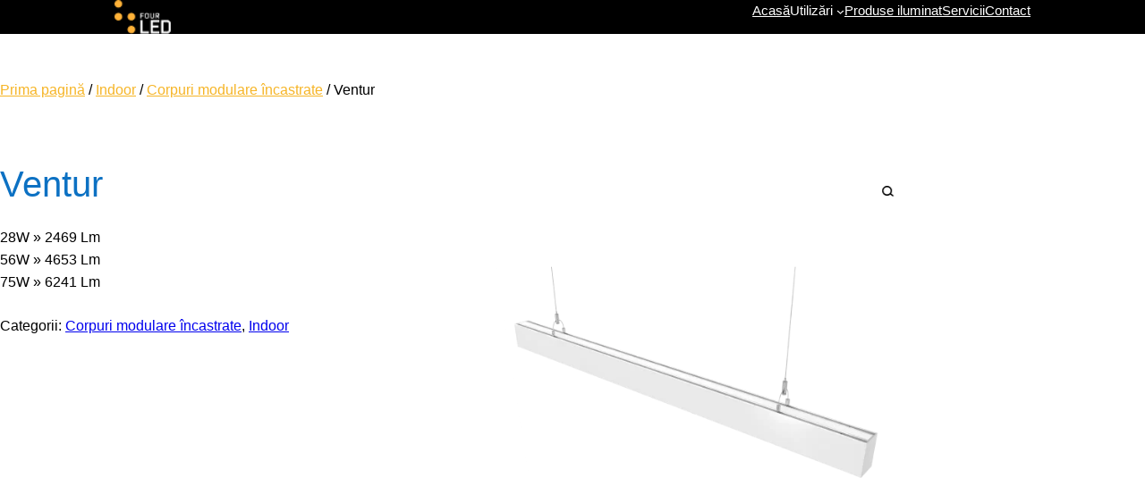

--- FILE ---
content_type: text/html; charset=UTF-8
request_url: https://www.4led.ro/product/ventur/
body_size: 22556
content:
<!DOCTYPE html>
<html lang="ro-RO">
<head>
<meta charset="UTF-8"/>
<meta name="viewport" content="width=device-width, initial-scale=1"/>
<meta name='robots' content='index, follow, max-image-preview:large, max-snippet:-1, max-video-preview:-1'/>
<meta name="description" content="Ventur este un corp de iluminat LED liniar, proiectat în special pentru designeri și arhitecți cu imaginație și stil personal. Corpul de iluminat LED liniar este realizat din profi de aluminiu premium, de dimensiuni diferite, ușor de instalat. Există două tipuri de instalare: suspendat pe tavan sau aplicat pe perete. Sunt posibile dimensiuni personalizate, pentru a satisface cerințele diferitelor domenii și ocazii. Sistemul dispune de iluminare directă (70%) și indirectă (30%)."/>
<link rel="canonical" href="https://www.4led.ro/product/ventur/"/>
<meta property="og:locale" content="ro_RO"/>
<meta property="og:type" content="article"/>
<meta property="og:title" content="Ventur | 4LED"/>
<meta property="og:description" content="Ventur este un corp de iluminat LED liniar, proiectat în special pentru designeri și arhitecți cu imaginație și stil personal. Corpul de iluminat LED liniar este realizat din profi de aluminiu premium, de dimensiuni diferite, ușor de instalat. Există două tipuri de instalare: suspendat pe tavan sau aplicat pe perete. Sunt posibile dimensiuni personalizate, pentru a satisface cerințele diferitelor domenii și ocazii. Sistemul dispune de iluminare directă (70%) și indirectă (30%)."/>
<meta property="og:url" content="https://www.4led.ro/product/ventur/"/>
<meta property="og:site_name" content="4LED"/>
<meta property="article:publisher" content="https://www.facebook.com/4led.ro/"/>
<meta property="article:modified_time" content="2023-02-28T12:26:33+00:00"/>
<meta property="og:image" content="https://www.4led.ro/wp-content/uploads/2022/11/Ventur.webp"/>
<meta property="og:image:width" content="1200"/>
<meta property="og:image:height" content="1200"/>
<meta property="og:image:type" content="image/webp"/>
<meta name="twitter:card" content="summary_large_image"/>
<meta name="twitter:label1" content="Timp estimat pentru citire"/>
<meta name="twitter:data1" content="1 minut"/>
<script type="application/ld+json" class="yoast-schema-graph">{"@context":"https://schema.org","@graph":[{"@type":"WebPage","@id":"https://www.4led.ro/product/ventur/","url":"https://www.4led.ro/product/ventur/","name":"Ventur | 4LED","isPartOf":{"@id":"https://www.4led.ro/#website"},"primaryImageOfPage":{"@id":"https://www.4led.ro/product/ventur/#primaryimage"},"image":{"@id":"https://www.4led.ro/product/ventur/#primaryimage"},"thumbnailUrl":"https://www.4led.ro/wp-content/uploads/2022/11/Ventur.webp","datePublished":"2022-11-07T12:24:45+00:00","dateModified":"2023-02-28T12:26:33+00:00","description":"Ventur este un corp de iluminat LED liniar, proiectat în special pentru designeri și arhitecți cu imaginație și stil personal. Corpul de iluminat LED liniar este realizat din profi de aluminiu premium, de dimensiuni diferite, ușor de instalat. Există două tipuri de instalare: suspendat pe tavan sau aplicat pe perete. Sunt posibile dimensiuni personalizate, pentru a satisface cerințele diferitelor domenii și ocazii. Sistemul dispune de iluminare directă (70%) și indirectă (30%).","breadcrumb":{"@id":"https://www.4led.ro/product/ventur/#breadcrumb"},"inLanguage":"ro-RO","potentialAction":[{"@type":"ReadAction","target":["https://www.4led.ro/product/ventur/"]}]},{"@type":"ImageObject","inLanguage":"ro-RO","@id":"https://www.4led.ro/product/ventur/#primaryimage","url":"https://www.4led.ro/wp-content/uploads/2022/11/Ventur.webp","contentUrl":"https://www.4led.ro/wp-content/uploads/2022/11/Ventur.webp","width":1200,"height":1200,"caption":"Ventur LED light"},{"@type":"BreadcrumbList","@id":"https://www.4led.ro/product/ventur/#breadcrumb","itemListElement":[{"@type":"ListItem","position":1,"name":"Produse iluminat LED","item":"https://www.4led.ro/produse-iluminat/"},{"@type":"ListItem","position":2,"name":"Ventur"}]},{"@type":"WebSite","@id":"https://www.4led.ro/#website","url":"https://www.4led.ro/","name":"4LED","description":"Iluminat LED: office, industrial, comercial, medical","publisher":{"@id":"https://www.4led.ro/#organization"},"potentialAction":[{"@type":"SearchAction","target":{"@type":"EntryPoint","urlTemplate":"https://www.4led.ro/?s={search_term_string}"},"query-input":"required name=search_term_string"}],"inLanguage":"ro-RO"},{"@type":"Organization","@id":"https://www.4led.ro/#organization","name":"4LED Lighting","url":"https://www.4led.ro/","logo":{"@type":"ImageObject","inLanguage":"ro-RO","@id":"https://www.4led.ro/#/schema/logo/image/","url":"https://www.4led.ro/wp-content/uploads/2022/08/Group-15.png","contentUrl":"https://www.4led.ro/wp-content/uploads/2022/08/Group-15.png","width":55,"height":33,"caption":"4LED Lighting"},"image":{"@id":"https://www.4led.ro/#/schema/logo/image/"},"sameAs":["https://www.facebook.com/4led.ro/","https://www.linkedin.com/company/4led-lighting/","https://www.youtube.com/channel/UCpD4sRsNe0D4LffaqVAyuwA"]}]}</script>
<title>Ventur | 4LED</title>
<link rel='dns-prefetch' href='//www.googletagmanager.com'/>
<link rel="alternate" type="application/rss+xml" title="4LED &raquo; Flux" href="https://www.4led.ro/feed/"/>
<link rel="alternate" type="application/rss+xml" title="4LED &raquo; Flux comentarii" href="https://www.4led.ro/comments/feed/"/>
<style id='wp-block-site-logo-inline-css'>.wp-block-site-logo{box-sizing:border-box;line-height:0}.wp-block-site-logo a{display:inline-block}.wp-block-site-logo.is-default-size img{width:120px;height:auto}.wp-block-site-logo img{height:auto;max-width:100%}.wp-block-site-logo a,.wp-block-site-logo img{border-radius:inherit}.wp-block-site-logo.aligncenter{margin-left:auto;margin-right:auto;text-align:center}.wp-block-site-logo.is-style-rounded{border-radius:9999px}</style>
<style id='wp-block-group-inline-css'>.wp-block-group{box-sizing:border-box}:where(.wp-block-group.has-background){padding:1.25em 2.375em}</style>
<style id='wp-block-navigation-link-inline-css'>.wp-block-navigation .wp-block-navigation-item__label{word-break:normal;overflow-wrap:break-word}.wp-block-navigation .wp-block-navigation-item__description{display:none}</style>
<link rel="stylesheet" type="text/css" href="//www.4led.ro/wp-content/cache/wpfc-minified/88kqgd1s/5tfm6.css" media="all"/>
<style id='wp-block-navigation-inline-css'>.wp-block-navigation a:where(:not(.wp-element-button)){color:inherit;}</style>
<style id='wp-block-template-part-inline-css'>.wp-block-template-part.has-background{padding:1.25em 2.375em;margin-top:0;margin-bottom:0}</style>
<link rel="stylesheet" type="text/css" href="//www.4led.ro/wp-content/cache/wpfc-minified/kkx8xcks/5tjjw.css" media="all"/>
<link rel="stylesheet" type="text/css" href="//www.4led.ro/wp-content/cache/wpfc-minified/6v6t2h55/5tfm6.css" media="only screen and (max-width: 768px)"/>
<link rel="stylesheet" type="text/css" href="//www.4led.ro/wp-content/cache/wpfc-minified/llhucaxo/5tfm6.css" media="all"/>
<style id='woocommerce-inline-inline-css'>.woocommerce form .form-row .required{visibility:visible;}
.woocommerce form .form-row .required{visibility:visible;}</style>
<link rel="stylesheet" type="text/css" href="//www.4led.ro/wp-content/cache/wpfc-minified/7b4ds28i/5tfm6.css" media="all"/>
<style id='wp-block-spacer-inline-css'>.wp-block-spacer{clear:both}</style>
<style id='wp-block-social-links-inline-css'>.wp-block-social-links{box-sizing:border-box;padding-left:0;padding-right:0;text-indent:0;margin-left:0;background:none}.wp-block-social-links .wp-social-link a,.wp-block-social-links .wp-social-link a:hover{text-decoration:none;border-bottom:0;box-shadow:none}.wp-block-social-links .wp-social-link a{padding:.25em}.wp-block-social-links .wp-social-link svg{width:1em;height:1em}.wp-block-social-links .wp-social-link span:not(.screen-reader-text){margin-left:.5em;margin-right:.5em;font-size:.65em}.wp-block-social-links.has-small-icon-size{font-size:16px}.wp-block-social-links,.wp-block-social-links.has-normal-icon-size{font-size:24px}.wp-block-social-links.has-large-icon-size{font-size:36px}.wp-block-social-links.has-huge-icon-size{font-size:48px}.wp-block-social-links.aligncenter{justify-content:center;display:flex}.wp-block-social-links.alignright{justify-content:flex-end}.wp-block-social-link{display:block;border-radius:9999px;transition:transform .1s ease;height:auto}@media (prefers-reduced-motion:reduce){.wp-block-social-link{transition-duration:0s;transition-delay:0s}}.wp-block-social-link a{align-items:center;display:flex;line-height:0;transition:transform .1s ease}.wp-block-social-link:hover{transform:scale(1.1)}.wp-block-social-links .wp-block-social-link .wp-block-social-link-anchor,.wp-block-social-links .wp-block-social-link .wp-block-social-link-anchor:active,.wp-block-social-links .wp-block-social-link .wp-block-social-link-anchor:hover,.wp-block-social-links .wp-block-social-link .wp-block-social-link-anchor:visited,.wp-block-social-links .wp-block-social-link .wp-block-social-link-anchor svg{color:currentColor;fill:currentColor}.wp-block-social-links:not(.is-style-logos-only) .wp-social-link{background-color:#f0f0f0;color:#444}.wp-block-social-links:not(.is-style-logos-only) .wp-social-link-amazon{background-color:#f90;color:#fff}.wp-block-social-links:not(.is-style-logos-only) .wp-social-link-bandcamp{background-color:#1ea0c3;color:#fff}.wp-block-social-links:not(.is-style-logos-only) .wp-social-link-behance{background-color:#0757fe;color:#fff}.wp-block-social-links:not(.is-style-logos-only) .wp-social-link-codepen{background-color:#1e1f26;color:#fff}.wp-block-social-links:not(.is-style-logos-only) .wp-social-link-deviantart{background-color:#02e49b;color:#fff}.wp-block-social-links:not(.is-style-logos-only) .wp-social-link-dribbble{background-color:#e94c89;color:#fff}.wp-block-social-links:not(.is-style-logos-only) .wp-social-link-dropbox{background-color:#4280ff;color:#fff}.wp-block-social-links:not(.is-style-logos-only) .wp-social-link-etsy{background-color:#f45800;color:#fff}.wp-block-social-links:not(.is-style-logos-only) .wp-social-link-facebook{background-color:#1778f2;color:#fff}.wp-block-social-links:not(.is-style-logos-only) .wp-social-link-fivehundredpx{background-color:#000;color:#fff}.wp-block-social-links:not(.is-style-logos-only) .wp-social-link-flickr{background-color:#0461dd;color:#fff}.wp-block-social-links:not(.is-style-logos-only) .wp-social-link-foursquare{background-color:#e65678;color:#fff}.wp-block-social-links:not(.is-style-logos-only) .wp-social-link-github{background-color:#24292d;color:#fff}.wp-block-social-links:not(.is-style-logos-only) .wp-social-link-goodreads{background-color:#eceadd;color:#382110}.wp-block-social-links:not(.is-style-logos-only) .wp-social-link-google{background-color:#ea4434;color:#fff}.wp-block-social-links:not(.is-style-logos-only) .wp-social-link-instagram{background-color:#f00075;color:#fff}.wp-block-social-links:not(.is-style-logos-only) .wp-social-link-lastfm{background-color:#e21b24;color:#fff}.wp-block-social-links:not(.is-style-logos-only) .wp-social-link-linkedin{background-color:#0d66c2;color:#fff}.wp-block-social-links:not(.is-style-logos-only) .wp-social-link-mastodon{background-color:#3288d4;color:#fff}.wp-block-social-links:not(.is-style-logos-only) .wp-social-link-medium{background-color:#02ab6c;color:#fff}.wp-block-social-links:not(.is-style-logos-only) .wp-social-link-meetup{background-color:#f6405f;color:#fff}.wp-block-social-links:not(.is-style-logos-only) .wp-social-link-patreon{background-color:#ff424d;color:#fff}.wp-block-social-links:not(.is-style-logos-only) .wp-social-link-pinterest{background-color:#e60122;color:#fff}.wp-block-social-links:not(.is-style-logos-only) .wp-social-link-pocket{background-color:#ef4155;color:#fff}.wp-block-social-links:not(.is-style-logos-only) .wp-social-link-reddit{background-color:#ff4500;color:#fff}.wp-block-social-links:not(.is-style-logos-only) .wp-social-link-skype{background-color:#0478d7;color:#fff}.wp-block-social-links:not(.is-style-logos-only) .wp-social-link-snapchat{background-color:#fefc00;color:#fff;stroke:#000}.wp-block-social-links:not(.is-style-logos-only) .wp-social-link-soundcloud{background-color:#ff5600;color:#fff}.wp-block-social-links:not(.is-style-logos-only) .wp-social-link-spotify{background-color:#1bd760;color:#fff}.wp-block-social-links:not(.is-style-logos-only) .wp-social-link-telegram{background-color:#2aabee;color:#fff}.wp-block-social-links:not(.is-style-logos-only) .wp-social-link-tiktok{background-color:#000;color:#fff}.wp-block-social-links:not(.is-style-logos-only) .wp-social-link-tumblr{background-color:#011835;color:#fff}.wp-block-social-links:not(.is-style-logos-only) .wp-social-link-twitch{background-color:#6440a4;color:#fff}.wp-block-social-links:not(.is-style-logos-only) .wp-social-link-twitter{background-color:#1da1f2;color:#fff}.wp-block-social-links:not(.is-style-logos-only) .wp-social-link-vimeo{background-color:#1eb7ea;color:#fff}.wp-block-social-links:not(.is-style-logos-only) .wp-social-link-vk{background-color:#4680c2;color:#fff}.wp-block-social-links:not(.is-style-logos-only) .wp-social-link-wordpress{background-color:#3499cd;color:#fff}.wp-block-social-links:not(.is-style-logos-only) .wp-social-link-whatsapp{background-color:#25d366;color:#fff}.wp-block-social-links:not(.is-style-logos-only) .wp-social-link-yelp{background-color:#d32422;color:#fff}.wp-block-social-links:not(.is-style-logos-only) .wp-social-link-youtube{background-color:red;color:#fff}.wp-block-social-links.is-style-logos-only .wp-social-link{background:none}.wp-block-social-links.is-style-logos-only .wp-social-link a{padding:0}.wp-block-social-links.is-style-logos-only .wp-social-link svg{width:1.25em;height:1.25em}.wp-block-social-links.is-style-logos-only .wp-social-link-amazon{color:#f90}.wp-block-social-links.is-style-logos-only .wp-social-link-bandcamp{color:#1ea0c3}.wp-block-social-links.is-style-logos-only .wp-social-link-behance{color:#0757fe}.wp-block-social-links.is-style-logos-only .wp-social-link-codepen{color:#1e1f26}.wp-block-social-links.is-style-logos-only .wp-social-link-deviantart{color:#02e49b}.wp-block-social-links.is-style-logos-only .wp-social-link-dribbble{color:#e94c89}.wp-block-social-links.is-style-logos-only .wp-social-link-dropbox{color:#4280ff}.wp-block-social-links.is-style-logos-only .wp-social-link-etsy{color:#f45800}.wp-block-social-links.is-style-logos-only .wp-social-link-facebook{color:#1778f2}.wp-block-social-links.is-style-logos-only .wp-social-link-fivehundredpx{color:#000}.wp-block-social-links.is-style-logos-only .wp-social-link-flickr{color:#0461dd}.wp-block-social-links.is-style-logos-only .wp-social-link-foursquare{color:#e65678}.wp-block-social-links.is-style-logos-only .wp-social-link-github{color:#24292d}.wp-block-social-links.is-style-logos-only .wp-social-link-goodreads{color:#382110}.wp-block-social-links.is-style-logos-only .wp-social-link-google{color:#ea4434}.wp-block-social-links.is-style-logos-only .wp-social-link-instagram{color:#f00075}.wp-block-social-links.is-style-logos-only .wp-social-link-lastfm{color:#e21b24}.wp-block-social-links.is-style-logos-only .wp-social-link-linkedin{color:#0d66c2}.wp-block-social-links.is-style-logos-only .wp-social-link-mastodon{color:#3288d4}.wp-block-social-links.is-style-logos-only .wp-social-link-medium{color:#02ab6c}.wp-block-social-links.is-style-logos-only .wp-social-link-meetup{color:#f6405f}.wp-block-social-links.is-style-logos-only .wp-social-link-patreon{color:#ff424d}.wp-block-social-links.is-style-logos-only .wp-social-link-pinterest{color:#e60122}.wp-block-social-links.is-style-logos-only .wp-social-link-pocket{color:#ef4155}.wp-block-social-links.is-style-logos-only .wp-social-link-reddit{color:#ff4500}.wp-block-social-links.is-style-logos-only .wp-social-link-skype{color:#0478d7}.wp-block-social-links.is-style-logos-only .wp-social-link-snapchat{color:#fff;stroke:#000}.wp-block-social-links.is-style-logos-only .wp-social-link-soundcloud{color:#ff5600}.wp-block-social-links.is-style-logos-only .wp-social-link-spotify{color:#1bd760}.wp-block-social-links.is-style-logos-only .wp-social-link-telegram{color:#2aabee}.wp-block-social-links.is-style-logos-only .wp-social-link-tiktok{color:#000}.wp-block-social-links.is-style-logos-only .wp-social-link-tumblr{color:#011835}.wp-block-social-links.is-style-logos-only .wp-social-link-twitch{color:#6440a4}.wp-block-social-links.is-style-logos-only .wp-social-link-twitter{color:#1da1f2}.wp-block-social-links.is-style-logos-only .wp-social-link-vimeo{color:#1eb7ea}.wp-block-social-links.is-style-logos-only .wp-social-link-vk{color:#4680c2}.wp-block-social-links.is-style-logos-only .wp-social-link-whatsapp{color:#25d366}.wp-block-social-links.is-style-logos-only .wp-social-link-wordpress{color:#3499cd}.wp-block-social-links.is-style-logos-only .wp-social-link-yelp{color:#d32422}.wp-block-social-links.is-style-logos-only .wp-social-link-youtube{color:red}.wp-block-social-links.is-style-pill-shape .wp-social-link{width:auto}.wp-block-social-links.is-style-pill-shape .wp-social-link a{padding-left:.66667em;padding-right:.66667em}</style>
<style id='wp-block-paragraph-inline-css'>.is-small-text{font-size:.875em}.is-regular-text{font-size:1em}.is-large-text{font-size:2.25em}.is-larger-text{font-size:3em}.has-drop-cap:not(:focus):first-letter{float:left;font-size:8.4em;line-height:.68;font-weight:100;margin:.05em .1em 0 0;text-transform:uppercase;font-style:normal}p.has-drop-cap.has-background{overflow:hidden}p.has-background{padding:1.25em 2.375em}:where(p.has-text-color:not(.has-link-color)) a{color:inherit}</style>
<style id='wp-block-columns-inline-css'>.wp-block-columns{display:flex;margin-bottom:1.75em;box-sizing:border-box;flex-wrap:wrap!important;align-items:normal!important}@media(min-width:782px){.wp-block-columns{flex-wrap:nowrap!important}}.wp-block-columns.are-vertically-aligned-top{align-items:flex-start}.wp-block-columns.are-vertically-aligned-center{align-items:center}.wp-block-columns.are-vertically-aligned-bottom{align-items:flex-end}@media(max-width:781px){.wp-block-columns:not(.is-not-stacked-on-mobile)>.wp-block-column{flex-basis:100%!important}}@media(min-width:782px){.wp-block-columns:not(.is-not-stacked-on-mobile)>.wp-block-column{flex-basis:0;flex-grow:1}.wp-block-columns:not(.is-not-stacked-on-mobile)>.wp-block-column[style*=flex-basis]{flex-grow:0}}.wp-block-columns.is-not-stacked-on-mobile{flex-wrap:nowrap!important}.wp-block-columns.is-not-stacked-on-mobile>.wp-block-column{flex-basis:0;flex-grow:1}.wp-block-columns.is-not-stacked-on-mobile>.wp-block-column[style*=flex-basis]{flex-grow:0}:where(.wp-block-columns.has-background){padding:1.25em 2.375em}.wp-block-column{flex-grow:1;min-width:0;word-break:break-word;overflow-wrap:break-word}.wp-block-column.is-vertically-aligned-top{align-self:flex-start}.wp-block-column.is-vertically-aligned-center{align-self:center}.wp-block-column.is-vertically-aligned-bottom{align-self:flex-end}.wp-block-column.is-vertically-aligned-bottom,.wp-block-column.is-vertically-aligned-center,.wp-block-column.is-vertically-aligned-top{width:100%}</style>
<style id='wp-block-library-inline-css'>:root{--wp-admin-theme-color:#007cba;--wp-admin-theme-color--rgb:0,124,186;--wp-admin-theme-color-darker-10:#006ba1;--wp-admin-theme-color-darker-10--rgb:0,107,161;--wp-admin-theme-color-darker-20:#005a87;--wp-admin-theme-color-darker-20--rgb:0,90,135;--wp-admin-border-width-focus:2px}@media (-webkit-min-device-pixel-ratio:2),(min-resolution:192dpi){:root{--wp-admin-border-width-focus:1.5px}}.wp-element-button{cursor:pointer}:root{--wp--preset--font-size--normal:16px;--wp--preset--font-size--huge:42px}:root .has-very-light-gray-background-color{background-color:#eee}:root .has-very-dark-gray-background-color{background-color:#313131}:root .has-very-light-gray-color{color:#eee}:root .has-very-dark-gray-color{color:#313131}:root .has-vivid-green-cyan-to-vivid-cyan-blue-gradient-background{background:linear-gradient(135deg,#00d084,#0693e3)}:root .has-purple-crush-gradient-background{background:linear-gradient(135deg,#34e2e4,#4721fb 50%,#ab1dfe)}:root .has-hazy-dawn-gradient-background{background:linear-gradient(135deg,#faaca8,#dad0ec)}:root .has-subdued-olive-gradient-background{background:linear-gradient(135deg,#fafae1,#67a671)}:root .has-atomic-cream-gradient-background{background:linear-gradient(135deg,#fdd79a,#004a59)}:root .has-nightshade-gradient-background{background:linear-gradient(135deg,#330968,#31cdcf)}:root .has-midnight-gradient-background{background:linear-gradient(135deg,#020381,#2874fc)}.has-regular-font-size{font-size:1em}.has-larger-font-size{font-size:2.625em}.has-normal-font-size{font-size:var(--wp--preset--font-size--normal)}.has-huge-font-size{font-size:var(--wp--preset--font-size--huge)}.has-text-align-center{text-align:center}.has-text-align-left{text-align:left}.has-text-align-right{text-align:right}#end-resizable-editor-section{display:none}.aligncenter{clear:both}.items-justified-left{justify-content:flex-start}.items-justified-center{justify-content:center}.items-justified-right{justify-content:flex-end}.items-justified-space-between{justify-content:space-between}.screen-reader-text{border:0;clip:rect(1px,1px,1px,1px);clip-path:inset(50%);height:1px;margin:-1px;overflow:hidden;padding:0;position:absolute;width:1px;word-wrap:normal!important}.screen-reader-text:focus{background-color:#ddd;clip:auto!important;clip-path:none;color:#444;display:block;font-size:1em;height:auto;left:5px;line-height:normal;padding:15px 23px 14px;text-decoration:none;top:5px;width:auto;z-index:100000}html :where(.has-border-color){border-style:solid}html :where([style*=border-top-color]){border-top-style:solid}html :where([style*=border-right-color]){border-right-style:solid}html :where([style*=border-bottom-color]){border-bottom-style:solid}html :where([style*=border-left-color]){border-left-style:solid}html :where([style*=border-width]){border-style:solid}html :where([style*=border-top-width]){border-top-style:solid}html :where([style*=border-right-width]){border-right-style:solid}html :where([style*=border-bottom-width]){border-bottom-style:solid}html :where([style*=border-left-width]){border-left-style:solid}html :where(img[class*=wp-image-]){height:auto;max-width:100%}figure{margin:0 0 1em}</style>
<style id='global-styles-inline-css'>body{--wp--preset--color--black:#000000;--wp--preset--color--cyan-bluish-gray:#abb8c3;--wp--preset--color--white:#ffffff;--wp--preset--color--pale-pink:#f78da7;--wp--preset--color--vivid-red:#cf2e2e;--wp--preset--color--luminous-vivid-orange:#ff6900;--wp--preset--color--luminous-vivid-amber:#fcb900;--wp--preset--color--light-green-cyan:#7bdcb5;--wp--preset--color--vivid-green-cyan:#00d084;--wp--preset--color--pale-cyan-blue:#8ed1fc;--wp--preset--color--vivid-cyan-blue:#0693e3;--wp--preset--color--vivid-purple:#9b51e0;--wp--preset--color--foreground:#000000;--wp--preset--color--background:#ffffff;--wp--preset--color--primary:#1a4548;--wp--preset--color--secondary:#ffe2c7;--wp--preset--color--tertiary:#F6F6F6;--wp--preset--gradient--vivid-cyan-blue-to-vivid-purple:linear-gradient(135deg,rgba(6,147,227,1) 0%,rgb(155,81,224) 100%);--wp--preset--gradient--light-green-cyan-to-vivid-green-cyan:linear-gradient(135deg,rgb(122,220,180) 0%,rgb(0,208,130) 100%);--wp--preset--gradient--luminous-vivid-amber-to-luminous-vivid-orange:linear-gradient(135deg,rgba(252,185,0,1) 0%,rgba(255,105,0,1) 100%);--wp--preset--gradient--luminous-vivid-orange-to-vivid-red:linear-gradient(135deg,rgba(255,105,0,1) 0%,rgb(207,46,46) 100%);--wp--preset--gradient--very-light-gray-to-cyan-bluish-gray:linear-gradient(135deg,rgb(238,238,238) 0%,rgb(169,184,195) 100%);--wp--preset--gradient--cool-to-warm-spectrum:linear-gradient(135deg,rgb(74,234,220) 0%,rgb(151,120,209) 20%,rgb(207,42,186) 40%,rgb(238,44,130) 60%,rgb(251,105,98) 80%,rgb(254,248,76) 100%);--wp--preset--gradient--blush-light-purple:linear-gradient(135deg,rgb(255,206,236) 0%,rgb(152,150,240) 100%);--wp--preset--gradient--blush-bordeaux:linear-gradient(135deg,rgb(254,205,165) 0%,rgb(254,45,45) 50%,rgb(107,0,62) 100%);--wp--preset--gradient--luminous-dusk:linear-gradient(135deg,rgb(255,203,112) 0%,rgb(199,81,192) 50%,rgb(65,88,208) 100%);--wp--preset--gradient--pale-ocean:linear-gradient(135deg,rgb(255,245,203) 0%,rgb(182,227,212) 50%,rgb(51,167,181) 100%);--wp--preset--gradient--electric-grass:linear-gradient(135deg,rgb(202,248,128) 0%,rgb(113,206,126) 100%);--wp--preset--gradient--midnight:linear-gradient(135deg,rgb(2,3,129) 0%,rgb(40,116,252) 100%);--wp--preset--gradient--vertical-secondary-to-tertiary:linear-gradient(to bottom,var(--wp--preset--color--secondary) 0%,var(--wp--preset--color--tertiary) 100%);--wp--preset--gradient--vertical-secondary-to-background:linear-gradient(to bottom,var(--wp--preset--color--secondary) 0%,var(--wp--preset--color--background) 100%);--wp--preset--gradient--vertical-tertiary-to-background:linear-gradient(to bottom,var(--wp--preset--color--tertiary) 0%,var(--wp--preset--color--background) 100%);--wp--preset--gradient--diagonal-primary-to-foreground:linear-gradient(to bottom right,var(--wp--preset--color--primary) 0%,var(--wp--preset--color--foreground) 100%);--wp--preset--gradient--diagonal-secondary-to-background:linear-gradient(to bottom right,var(--wp--preset--color--secondary) 50%,var(--wp--preset--color--background) 50%);--wp--preset--gradient--diagonal-background-to-secondary:linear-gradient(to bottom right,var(--wp--preset--color--background) 50%,var(--wp--preset--color--secondary) 50%);--wp--preset--gradient--diagonal-tertiary-to-background:linear-gradient(to bottom right,var(--wp--preset--color--tertiary) 50%,var(--wp--preset--color--background) 50%);--wp--preset--gradient--diagonal-background-to-tertiary:linear-gradient(to bottom right,var(--wp--preset--color--background) 50%,var(--wp--preset--color--tertiary) 50%);--wp--preset--duotone--dark-grayscale:url('#wp-duotone-dark-grayscale');--wp--preset--duotone--grayscale:url('#wp-duotone-grayscale');--wp--preset--duotone--purple-yellow:url('#wp-duotone-purple-yellow');--wp--preset--duotone--blue-red:url('#wp-duotone-blue-red');--wp--preset--duotone--midnight:url('#wp-duotone-midnight');--wp--preset--duotone--magenta-yellow:url('#wp-duotone-magenta-yellow');--wp--preset--duotone--purple-green:url('#wp-duotone-purple-green');--wp--preset--duotone--blue-orange:url('#wp-duotone-blue-orange');--wp--preset--duotone--foreground-and-background:url('#wp-duotone-foreground-and-background');--wp--preset--duotone--foreground-and-secondary:url('#wp-duotone-foreground-and-secondary');--wp--preset--duotone--foreground-and-tertiary:url('#wp-duotone-foreground-and-tertiary');--wp--preset--duotone--primary-and-background:url('#wp-duotone-primary-and-background');--wp--preset--duotone--primary-and-secondary:url('#wp-duotone-primary-and-secondary');--wp--preset--duotone--primary-and-tertiary:url('#wp-duotone-primary-and-tertiary');--wp--preset--font-size--small:1rem;--wp--preset--font-size--medium:1.125rem;--wp--preset--font-size--large:1.75rem;--wp--preset--font-size--x-large:clamp(1.75rem, 3vw, 2.25rem);--wp--preset--font-family--system-font:-apple-system,BlinkMacSystemFont,"Segoe UI",Roboto,Oxygen-Sans,Ubuntu,Cantarell,"Helvetica Neue",sans-serif;--wp--preset--font-family--source-serif-pro:"Source Serif Pro", serif;--wp--preset--spacing--20:0.44rem;--wp--preset--spacing--30:0.67rem;--wp--preset--spacing--40:1rem;--wp--preset--spacing--50:1.5rem;--wp--preset--spacing--60:2.25rem;--wp--preset--spacing--70:3.38rem;--wp--preset--spacing--80:5.06rem;--wp--custom--spacing--small:max(1.25rem, 5vw);--wp--custom--spacing--medium:clamp(2rem, 8vw, calc(4 * var(--wp--style--block-gap)));--wp--custom--spacing--large:clamp(4rem, 10vw, 8rem);--wp--custom--spacing--outer:var(--wp--custom--spacing--small, 1.25rem);--wp--custom--typography--font-size--huge:clamp(2.25rem, 4vw, 2.75rem);--wp--custom--typography--font-size--gigantic:clamp(2.75rem, 6vw, 3.25rem);--wp--custom--typography--font-size--colossal:clamp(3.25rem, 8vw, 6.25rem);--wp--custom--typography--line-height--tiny:1.15;--wp--custom--typography--line-height--small:1.2;--wp--custom--typography--line-height--medium:1.4;--wp--custom--typography--line-height--normal:1.6;}body{margin:0;--wp--style--global--content-size:650px;--wp--style--global--wide-size:1000px;}.wp-site-blocks > .alignleft{float:left;margin-right:2em;}.wp-site-blocks > .alignright{float:right;margin-left:2em;}.wp-site-blocks > .aligncenter{justify-content:center;margin-left:auto;margin-right:auto;}.wp-site-blocks > *{margin-block-start:0;margin-block-end:0;}.wp-site-blocks > * + *{margin-block-start:1.5rem;}body{--wp--style--block-gap:1.5rem;}body .is-layout-flow > *{margin-block-start:0;margin-block-end:0;}body .is-layout-flow > * + *{margin-block-start:1.5rem;margin-block-end:0;}body .is-layout-constrained > *{margin-block-start:0;margin-block-end:0;}body .is-layout-constrained > * + *{margin-block-start:1.5rem;margin-block-end:0;}body .is-layout-flex{gap:1.5rem;}body .is-layout-flow > .alignleft{float:left;margin-inline-start:0;margin-inline-end:2em;}body .is-layout-flow > .alignright{float:right;margin-inline-start:2em;margin-inline-end:0;}body .is-layout-flow > .aligncenter{margin-left:auto !important;margin-right:auto !important;}body .is-layout-constrained > .alignleft{float:left;margin-inline-start:0;margin-inline-end:2em;}body .is-layout-constrained > .alignright{float:right;margin-inline-start:2em;margin-inline-end:0;}body .is-layout-constrained > .aligncenter{margin-left:auto !important;margin-right:auto !important;}body .is-layout-constrained > :where(:not(.alignleft):not(.alignright):not(.alignfull)){max-width:var(--wp--style--global--content-size);margin-left:auto !important;margin-right:auto !important;}body .is-layout-constrained > .alignwide{max-width:var(--wp--style--global--wide-size);}body .is-layout-flex{display:flex;}body .is-layout-flex{flex-wrap:wrap;align-items:center;}body .is-layout-flex > *{margin:0;}body{background-color:var(--wp--preset--color--background);color:var(--wp--preset--color--foreground);font-family:var(--wp--preset--font-family--system-font);font-size:var(--wp--preset--font-size--small);line-height:var(--wp--custom--typography--line-height--normal);padding-top:0px;padding-right:0px;padding-bottom:0px;padding-left:0px;}a:where(:not(.wp-element-button)){color: var(--wp--preset--color--foreground);text-decoration: underline;}h1{font-family: var(--wp--preset--font-family--source-serif-pro);font-size: var(--wp--custom--typography--font-size--colossal);font-weight: 300;line-height: var(--wp--custom--typography--line-height--tiny);}h2{font-family: var(--wp--preset--font-family--source-serif-pro);font-size: var(--wp--custom--typography--font-size--gigantic);font-weight: 300;line-height: var(--wp--custom--typography--line-height--small);}h3{font-family: var(--wp--preset--font-family--source-serif-pro);font-size: var(--wp--custom--typography--font-size--huge);font-weight: 300;line-height: var(--wp--custom--typography--line-height--tiny);}h4{font-family: var(--wp--preset--font-family--source-serif-pro);font-size: var(--wp--preset--font-size--x-large);font-weight: 300;line-height: var(--wp--custom--typography--line-height--tiny);}h5{font-family: var(--wp--preset--font-family--system-font);font-size: var(--wp--preset--font-size--medium);font-weight: 700;line-height: var(--wp--custom--typography--line-height--normal);text-transform: uppercase;}h6{font-family:var(--wp--preset--font-family--system-font);font-size:var(--wp--preset--font-size--medium);font-weight:400;line-height:var(--wp--custom--typography--line-height--normal);text-transform:uppercase;}.wp-element-button, .wp-block-button__link{background-color:#32373c;border-width:0;color:#fff;font-family:inherit;font-size:inherit;line-height:inherit;padding:calc(0.667em + 2px) calc(1.333em + 2px);text-decoration:none;}.has-black-color{color:var(--wp--preset--color--black) !important;}.has-cyan-bluish-gray-color{color:var(--wp--preset--color--cyan-bluish-gray) !important;}.has-white-color{color:var(--wp--preset--color--white) !important;}.has-pale-pink-color{color:var(--wp--preset--color--pale-pink) !important;}.has-vivid-red-color{color:var(--wp--preset--color--vivid-red) !important;}.has-luminous-vivid-orange-color{color:var(--wp--preset--color--luminous-vivid-orange) !important;}.has-luminous-vivid-amber-color{color:var(--wp--preset--color--luminous-vivid-amber) !important;}.has-light-green-cyan-color{color:var(--wp--preset--color--light-green-cyan) !important;}.has-vivid-green-cyan-color{color:var(--wp--preset--color--vivid-green-cyan) !important;}.has-pale-cyan-blue-color{color:var(--wp--preset--color--pale-cyan-blue) !important;}.has-vivid-cyan-blue-color{color:var(--wp--preset--color--vivid-cyan-blue) !important;}.has-vivid-purple-color{color:var(--wp--preset--color--vivid-purple) !important;}.has-foreground-color{color:var(--wp--preset--color--foreground) !important;}.has-background-color{color:var(--wp--preset--color--background) !important;}.has-primary-color{color:var(--wp--preset--color--primary) !important;}.has-secondary-color{color:var(--wp--preset--color--secondary) !important;}.has-tertiary-color{color:var(--wp--preset--color--tertiary) !important;}.has-black-background-color{background-color:var(--wp--preset--color--black) !important;}.has-cyan-bluish-gray-background-color{background-color:var(--wp--preset--color--cyan-bluish-gray) !important;}.has-white-background-color{background-color:var(--wp--preset--color--white) !important;}.has-pale-pink-background-color{background-color:var(--wp--preset--color--pale-pink) !important;}.has-vivid-red-background-color{background-color:var(--wp--preset--color--vivid-red) !important;}.has-luminous-vivid-orange-background-color{background-color:var(--wp--preset--color--luminous-vivid-orange) !important;}.has-luminous-vivid-amber-background-color{background-color:var(--wp--preset--color--luminous-vivid-amber) !important;}.has-light-green-cyan-background-color{background-color:var(--wp--preset--color--light-green-cyan) !important;}.has-vivid-green-cyan-background-color{background-color:var(--wp--preset--color--vivid-green-cyan) !important;}.has-pale-cyan-blue-background-color{background-color:var(--wp--preset--color--pale-cyan-blue) !important;}.has-vivid-cyan-blue-background-color{background-color:var(--wp--preset--color--vivid-cyan-blue) !important;}.has-vivid-purple-background-color{background-color:var(--wp--preset--color--vivid-purple) !important;}.has-foreground-background-color{background-color:var(--wp--preset--color--foreground) !important;}.has-background-background-color{background-color:var(--wp--preset--color--background) !important;}.has-primary-background-color{background-color:var(--wp--preset--color--primary) !important;}.has-secondary-background-color{background-color:var(--wp--preset--color--secondary) !important;}.has-tertiary-background-color{background-color:var(--wp--preset--color--tertiary) !important;}.has-black-border-color{border-color:var(--wp--preset--color--black) !important;}.has-cyan-bluish-gray-border-color{border-color:var(--wp--preset--color--cyan-bluish-gray) !important;}.has-white-border-color{border-color:var(--wp--preset--color--white) !important;}.has-pale-pink-border-color{border-color:var(--wp--preset--color--pale-pink) !important;}.has-vivid-red-border-color{border-color:var(--wp--preset--color--vivid-red) !important;}.has-luminous-vivid-orange-border-color{border-color:var(--wp--preset--color--luminous-vivid-orange) !important;}.has-luminous-vivid-amber-border-color{border-color:var(--wp--preset--color--luminous-vivid-amber) !important;}.has-light-green-cyan-border-color{border-color:var(--wp--preset--color--light-green-cyan) !important;}.has-vivid-green-cyan-border-color{border-color:var(--wp--preset--color--vivid-green-cyan) !important;}.has-pale-cyan-blue-border-color{border-color:var(--wp--preset--color--pale-cyan-blue) !important;}.has-vivid-cyan-blue-border-color{border-color:var(--wp--preset--color--vivid-cyan-blue) !important;}.has-vivid-purple-border-color{border-color:var(--wp--preset--color--vivid-purple) !important;}.has-foreground-border-color{border-color:var(--wp--preset--color--foreground) !important;}.has-background-border-color{border-color:var(--wp--preset--color--background) !important;}.has-primary-border-color{border-color:var(--wp--preset--color--primary) !important;}.has-secondary-border-color{border-color:var(--wp--preset--color--secondary) !important;}.has-tertiary-border-color{border-color:var(--wp--preset--color--tertiary) !important;}.has-vivid-cyan-blue-to-vivid-purple-gradient-background{background:var(--wp--preset--gradient--vivid-cyan-blue-to-vivid-purple) !important;}.has-light-green-cyan-to-vivid-green-cyan-gradient-background{background:var(--wp--preset--gradient--light-green-cyan-to-vivid-green-cyan) !important;}.has-luminous-vivid-amber-to-luminous-vivid-orange-gradient-background{background:var(--wp--preset--gradient--luminous-vivid-amber-to-luminous-vivid-orange) !important;}.has-luminous-vivid-orange-to-vivid-red-gradient-background{background:var(--wp--preset--gradient--luminous-vivid-orange-to-vivid-red) !important;}.has-very-light-gray-to-cyan-bluish-gray-gradient-background{background:var(--wp--preset--gradient--very-light-gray-to-cyan-bluish-gray) !important;}.has-cool-to-warm-spectrum-gradient-background{background:var(--wp--preset--gradient--cool-to-warm-spectrum) !important;}.has-blush-light-purple-gradient-background{background:var(--wp--preset--gradient--blush-light-purple) !important;}.has-blush-bordeaux-gradient-background{background:var(--wp--preset--gradient--blush-bordeaux) !important;}.has-luminous-dusk-gradient-background{background:var(--wp--preset--gradient--luminous-dusk) !important;}.has-pale-ocean-gradient-background{background:var(--wp--preset--gradient--pale-ocean) !important;}.has-electric-grass-gradient-background{background:var(--wp--preset--gradient--electric-grass) !important;}.has-midnight-gradient-background{background:var(--wp--preset--gradient--midnight) !important;}.has-vertical-secondary-to-tertiary-gradient-background{background:var(--wp--preset--gradient--vertical-secondary-to-tertiary) !important;}.has-vertical-secondary-to-background-gradient-background{background:var(--wp--preset--gradient--vertical-secondary-to-background) !important;}.has-vertical-tertiary-to-background-gradient-background{background:var(--wp--preset--gradient--vertical-tertiary-to-background) !important;}.has-diagonal-primary-to-foreground-gradient-background{background:var(--wp--preset--gradient--diagonal-primary-to-foreground) !important;}.has-diagonal-secondary-to-background-gradient-background{background:var(--wp--preset--gradient--diagonal-secondary-to-background) !important;}.has-diagonal-background-to-secondary-gradient-background{background:var(--wp--preset--gradient--diagonal-background-to-secondary) !important;}.has-diagonal-tertiary-to-background-gradient-background{background:var(--wp--preset--gradient--diagonal-tertiary-to-background) !important;}.has-diagonal-background-to-tertiary-gradient-background{background:var(--wp--preset--gradient--diagonal-background-to-tertiary) !important;}.has-small-font-size{font-size:var(--wp--preset--font-size--small) !important;}.has-medium-font-size{font-size:var(--wp--preset--font-size--medium) !important;}.has-large-font-size{font-size:var(--wp--preset--font-size--large) !important;}.has-x-large-font-size{font-size:var(--wp--preset--font-size--x-large) !important;}.has-system-font-font-family{font-family:var(--wp--preset--font-family--system-font) !important;}.has-source-serif-pro-font-family{font-family:var(--wp--preset--font-family--source-serif-pro) !important;}</style>
<style id='core-block-supports-inline-css'>.wp-block-navigation.wp-container-3{gap:50px;justify-content:space-between;}.wp-block-group.wp-container-4{flex-wrap:nowrap;justify-content:space-between;align-items:flex-start;}.wp-elements-ba5d762cb80ccbd192f875604ba82cff a{color:var(--wp--preset--color--background);}.wp-block-columns.wp-container-12{flex-wrap:nowrap;}</style>
<link rel="stylesheet" type="text/css" href="//www.4led.ro/wp-content/cache/wpfc-minified/frmgx3kp/5tfm6.css" media="all"/>
<style id='woof-inline-css'>.woof_products_top_panel li span, .woof_products_top_panel2 li span{background:url(https://www.4led.ro/wp-content/plugins/woocommerce-products-filter/img/delete.png);background-size:14px 14px;background-repeat:no-repeat;background-position:right;}
.woof_edit_view{display:none;}</style>
<style>.icheckbox_square-blue, .iradio_square-blue{display:inline-block;*display:inline;vertical-align:middle;margin:0;padding:0;width:22px;height:22px;background:url(//www.4led.ro/wp-content/plugins/woocommerce-products-filter/js/icheck/skins/square/blue.png) no-repeat;border:none;cursor:pointer;}
.icheckbox_square-blue{background-position:0 0;}
.icheckbox_square-blue.hover{background-position:-24px 0;}
.icheckbox_square-blue.checked{background-position:-48px 0;}
.icheckbox_square-blue.disabled{background-position:-72px 0;cursor:default;}
.icheckbox_square-blue.checked.disabled{background-position:-96px 0;}
.iradio_square-blue{background-position:-120px 0;}
.iradio_square-blue.hover{background-position:-144px 0;}
.iradio_square-blue.checked{background-position:-168px 0;}
.iradio_square-blue.disabled{background-position:-192px 0;cursor:default;}
.iradio_square-blue.checked.disabled{background-position:-216px 0;}
@media (-o-min-device-pixel-ratio: 5/4), (-webkit-min-device-pixel-ratio: 1.25), (min-resolution: 120dpi), (min-resolution: 1.25dppx) {
.icheckbox_square-blue, .iradio_square-blue{background-image:url(//www.4led.ro/wp-content/plugins/woocommerce-products-filter/js/icheck/skins/square/blue@2x.png);-webkit-background-size:240px 24px;background-size:240px 24px;}
}.woof_sid_auto_shortcode .woof_show_text_search{}
.woof_text_search_container{width:100% !important;margin:0 0 9px 0;}
.woof_text_search_container.woof_container{}
.woof_text_search_container input[type='search']{padding:9px !important;margin:0 !important;width:100% !important;line-height:0 !important;font-size:14px;}
.woof_text_search_container .woof_text_search_go{display:block;width:20px;height:20px;margin-left:3px;background:url(//www.4led.ro/wp-content/plugins/woocommerce-products-filter/ext/by_text_2/img/magnifying-glass2.svg);display:none;border:none !important;text-decoration:none !important;position:absolute;right:5px;top:5px;z-index:98;}
.woof_text_search_container .woof_container_inner{width:auto !important;}
@-moz-document url-prefix() {
.woof_text_search_container .woof_text_search_go{}
}
.woof_show_text_search_container{position:relative;}
.woof_show_text_search_loader{position:absolute;right:0;z-index:99;box-shadow:none !important;}
.eac-item{line-height:35px;}
.eac-item a{text-decoration:none !important;}
.easy-autocomplete-container li{margin:0 !important;}body {
-moz-osx-font-smoothing: grayscale;
-webkit-font-smoothing: antialiased;
}
a{text-decoration-thickness:1px;text-underline-offset:0.25ch;}
a:hover, a:focus{text-decoration-style:dashed;}
a:active{text-decoration:none;}
.wp-block-navigation .wp-block-navigation-item a:hover, .wp-block-navigation .wp-block-navigation-item a:focus{text-decoration:underline;text-decoration-style:solid;}
.wp-block-search__button, .wp-block-file .wp-block-file__button{background-color:var(--wp--preset--color--primary);border-radius:0;border:none;color:var(--wp--preset--color--background);font-size:var(--wp--preset--font-size--medium);padding:calc(.667em + 2px) calc(1.333em + 2px);}
.wp-block-search__button:hover, .wp-block-file .wp-block-file__button:hover, .wp-block-button__link:hover{opacity:0.90;}
.wp-site-blocks, body > .is-root-container, .edit-post-visual-editor__post-title-wrapper, .wp-block-group.alignfull, .wp-block-group.has-background, .wp-block-cover.alignfull, .is-root-container .wp-block[data-align="full"] > .wp-block-group,
.is-root-container .wp-block[data-align="full"] > .wp-block-cover{padding-left:var(--wp--custom--spacing--outer);padding-right:var(--wp--custom--spacing--outer);}
.wp-site-blocks .alignfull, .wp-site-blocks > .wp-block-group.has-background, .wp-site-blocks > .wp-block-cover, .wp-site-blocks > .wp-block-template-part > .wp-block-group.has-background, .wp-site-blocks > .wp-block-template-part > .wp-block-cover, body > .is-root-container > .wp-block-group.has-background, body > .is-root-container > .wp-block-cover, body > .is-root-container > .wp-block-template-part > .wp-block-group.has-background, body > .is-root-container > .wp-block-template-part > .wp-block-cover, .is-root-container .wp-block[data-align="full"]{margin-left:calc(-1 * var(--wp--custom--spacing--outer)) !important;margin-right:calc(-1 * var(--wp--custom--spacing--outer)) !important;width:unset;}
.wp-site-blocks .wp-block-columns .wp-block-column .alignfull, .is-root-container .wp-block-columns .wp-block-column .wp-block[data-align="full"], .wp-site-blocks .alignfull:not(.wp-block-group) .alignfull,
.is-root-container .wp-block[data-align="full"] > *:not(.wp-block-group) .wp-block[data-align="full"]{margin-left:auto !important;margin-right:auto !important;width:inherit;}
.wp-block-navigation__responsive-container.is-menu-open{padding-top:var(--wp--custom--spacing--outer);padding-bottom:var(--wp--custom--spacing--large);padding-right:var(--wp--custom--spacing--outer);padding-left:var(--wp--custom--spacing--outer);}</style>
<style id='twentytwentytwo-style-inline-css'>@font-face{font-family:'Source Serif Pro';font-weight:200 900;font-style:normal;font-stretch:normal;font-display:swap;src:url('https://www.4led.ro/wp-content/themes/twentytwentytwo/assets/fonts/SourceSerif4Variable-Roman.ttf.woff2') format('woff2');}
@font-face{font-family:'Source Serif Pro';font-weight:200 900;font-style:italic;font-stretch:normal;font-display:swap;src:url('https://www.4led.ro/wp-content/themes/twentytwentytwo/assets/fonts/SourceSerif4Variable-Italic.ttf.woff2') format('woff2');}</style>
<link rel='stylesheet' id='chld_thm_cfg_separate-css' href='https://www.4led.ro/wp-content/themes/twentytwentytwo-child/ctc-style.css?ver=6.1.1' media='all'/>
<script src='https://www.googletagmanager.com/gtag/js?id=UA-49457197-1' id='google_gtagjs-js' async></script>
<link rel="https://api.w.org/" href="https://www.4led.ro/wp-json/"/><link rel="alternate" type="application/json" href="https://www.4led.ro/wp-json/wp/v2/product/4979"/><link rel="EditURI" type="application/rsd+xml" title="RSD" href="https://www.4led.ro/xmlrpc.php?rsd"/>
<link rel="wlwmanifest" type="application/wlwmanifest+xml" href="https://www.4led.ro/wp-includes/wlwmanifest.xml"/>
<meta name="generator" content="WordPress 6.1.1"/>
<meta name="generator" content="WooCommerce 7.5.1"/>
<link rel='shortlink' href='https://www.4led.ro/?p=4979'/>
<link rel="alternate" type="application/json+oembed" href="https://www.4led.ro/wp-json/oembed/1.0/embed?url=https%3A%2F%2Fwww.4led.ro%2Fproduct%2Fventur%2F"/>
<link rel="alternate" type="text/xml+oembed" href="https://www.4led.ro/wp-json/oembed/1.0/embed?url=https%3A%2F%2Fwww.4led.ro%2Fproduct%2Fventur%2F&#038;format=xml"/>
<meta name="generator" content="Site Kit by Google 1.96.0"/>		<link rel="preload" href="https://www.4led.ro/wp-content/themes/twentytwentytwo/assets/fonts/SourceSerif4Variable-Roman.ttf.woff2" as="font" type="font/woff2" crossorigin>
<noscript><style>.woocommerce-product-gallery{opacity:1 !important;}</style></noscript>
<link rel="icon" href="https://www.4led.ro/wp-content/uploads/2021/11/4LED-logo-icon-48px.png" sizes="32x32"/>
<link rel="icon" href="https://www.4led.ro/wp-content/uploads/2021/11/4LED-logo-icon-48px.png" sizes="192x192"/>
<link rel="apple-touch-icon" href="https://www.4led.ro/wp-content/uploads/2021/11/4LED-logo-icon-48px.png"/>
<meta name="msapplication-TileImage" content="https://www.4led.ro/wp-content/uploads/2021/11/4LED-logo-icon-48px.png"/>
<style id="wp-custom-css">body{overflow-x:hidden;}
.fixed-slider{position:absolute;z-index:1;}
.container-slider{max-width:100%;}
body .is-layout-constrained > :where(:not(.alignleft):not(.alignright):not(.alignfull)){max-width:100%;}
.slideshow-container{margin-block-start:0px !important;}
ul.wp-block-navigation__submenu-container{background:#feb238 !important;}
.wp-container-9.wp-block-group{padding-top:0px !important;}
.wp-block-navigation:not(.has-background) .wp-block-navigation__responsive-container.is-menu-open {
background-color: #000 !important;
color: #fff !important;
} p{font-family:Arial;}
h1,h2,h3,h3,h4{font-family:Arial !important;}
.wp-container-4.is-content-justification-space-between.is-nowrap.wp-block-group.alignwide{padding-top:0px !important;padding-bottom:0px !important;}
.wp-container-4.is-content-justification-space-between.is-nowrap.wp-block-group.alignwide{width:80%;margin:0 auto;}
.dots{display:none;}
a.prev{display:none;}
a.next{display:none;}
.numbertext{display:none;}
.wp-site-blocks .alignfull, .wp-site-blocks > .wp-block-group.has-background, .wp-site-blocks > .wp-block-cover, .wp-site-blocks > .wp-block-template-part > .wp-block-group.has-background, .wp-site-blocks > .wp-block-template-part > .wp-block-cover, body > .is-root-container > .wp-block-group.has-background, body > .is-root-container > .wp-block-cover, body > .is-root-container > .wp-block-template-part > .wp-block-group.has-background, body > .is-root-container > .wp-block-template-part > .wp-block-cover, .is-root-container .wp-block[data-align="full"]{margin-left:auto !important;margin-right:auto !important;width:unset;}
.wp-site-blocks, body > .is-root-container, .edit-post-visual-editor__post-title-wrapper, .wp-block-group.alignfull, .wp-block-group.has-background, .wp-block-cover.alignfull, .is-root-container .wp-block[data-align="full"] > .wp-block-group, .is-root-container .wp-block[data-align="full"] > .wp-block-cover{padding-left:0;padding-right:0;}
.wp-site-blocks > * + * {
margin-block-start: 0;
} *{box-sizing:border-box}
body{font-family:Arial, sans-serif;margin:0}
.mySlides{display:none}
img{vertical-align:middle;}
.slideshow-container{max-width:100%;position:relative;margin:auto;}
.prev, .next{cursor:pointer;position:absolute;top:50%;width:auto;padding:16px;margin-top:-22px;color:white;font-weight:bold;font-size:18px;transition:0.6s ease;border-radius:0 3px 3px 0;user-select:none;}
.next{right:0;border-radius:3px 0 0 3px;}
.prev:hover, .next:hover{background-color:rgba(0,0,0,0.8);}
.text{position:absolute;top:35%;max-width:900px !important;margin:0 auto;display:block;left:0;right:0;}
.text h2{font-weight:bold;font-size:36px;color:#fff;width:300px;}
.text p{color:#fff;}
.numbertext{color:#f2f2f2;font-size:12px;padding:8px 12px;position:absolute;top:0;}
.dot{cursor:pointer;height:15px;width:15px;margin:0 2px;background-color:#bbb;border-radius:50%;display:inline-block;transition:background-color 0.6s ease;}
.active, .dot:hover{background-color:#717171;}
.fade{animation-name:fade;animation-duration:1.5s;}
.wp-container-8.wp-block-columns.tw-mt-10.letwo-col.tw-gutter-large{max-width:900px !important;}
.utilizari{background-color:white;padding:35px;border-radius:20px;padding-right:40px;z-index:1 !important;}
.dots-image{z-index:1 !important;}
a.wp-block-button__link.has-foreground-background-color.has-background{font-size:16px;}
.le-boxes{max-width:900px !important;}
.two-column-sec{margin-top:80px !important;margin-bottom:80px !important;max-width:900px !important;}
.utilizari-iluminat{margin-top:110px;margin-bottom:110px;}
p.utilizari-p{min-height:110px;}
.utilizari:hover{background:#feb238;}
h3.produse-led-title{padding-top:100px;}
img.wp-image-2957{margin:0 auto;display:block;}
figure.wp-block-image.size-large{max-width:100%;}
img.wp-image-2830{width:100%;margin-top:-100px;}
.wp-container-35.wp-block-column{z-index:1;}
img.wp-image-2830{z-index:0;}
.wp-container-36.wp-block-column{z-index:1;}
img.wp-image-2957{margin-top:100px;}
.three-boxes{background-color:#feb238;padding:100px;max-width:900px;padding-bottom:100px;margin-top:0px !important;}
.three-boxes-second{padding-bottom:100px;}
.produse-led:hover{color:white;}
figure.wp-block-image.size-full{text-align:center;}
.wp-container-42.wp-block-column p{text-align:center;}
.wp-container-44.wp-block-column p{text-align:center;}
.wp-container-45.wp-block-column p{text-align:center;}
.wp-container-46.wp-block-column p{text-align:center;}
.wp-container-48.wp-block-column p{text-align:center;}
.wp-container-49.wp-block-column p{text-align:center;}
.wp-container-50.wp-block-column p{text-align:center;}
h3.has-text-align-center.heading.has-background-color.has-text-color.has-background{max-width:900px;}
a.wp-block-button__link.has-foreground-background-color.has-background{font-size:12px !important;}
.wp-container-52.wp-block-column p{margin-top:5px;}
.wp-container-57.wp-block-column p{margin-top:5px;}
.servicii{background:white;padding-top:30px;padding-bottom:30px;border-radius:20px;}
.servicii :hover{background:#feb238;}
.servicii-col{width:400px;height:100px;padding:20px;border-radius:10px;}
.asd{max-width:900px !important;}
.wp-container-43.wp-block-columns.three-boxes{max-width:100%;}
h3.has-text-align-center.heading.has-background-color.has-text-color.has-background{max-width:100%;}
.wp-container-47.wp-block-columns.three-boxes{max-width:100%;}
.wp-container-51.wp-block-columns.three-boxes{max-width:100%;}
.wp-container-45.wp-block-columns.three-boxes{max-width:100%;}
.wp-container-57.wp-block-columns.three-boxes{max-width:100%;}
h3.has-text-align-center.heading.has-background-color.has-text-color.has-background{margin-top:0px;}
.contact{margin-bottom:0px;max-width:100%;background:#feb238;}
input#wpforms-1866-field_0{border-radius:50px;}
input#wpforms-1866-field_0-last{border-radius:50px;}
input#wpforms-1866-field_1{border-radius:50px;}
button#wpforms-submit-1866{background-color:#000;color:#fff;border-radius:50px;padding:10px 25px 10px 25px;}
img.wp-image-2124{width:100%;height:500px;}
.wp-container-99.wp-block-group{padding-top:0px !important;}
.servicii-iluminat{margin-top:80px !important;margin-bottom:80px !important;}
.iluminat-las-sec{margin-bottom:80px;}
.atestare{max-width:900px !important;margin-bottom:80px !important;margin:0 auto;}
.contact-two{padding:25px;margin:0 auto;}
.contact-one img{height:600px;}
.calitatea-luminii.sprijin{height:550px !important;}
.reducerea-costurilor.viziune{height:550px;}
button#wpforms-submit-1866{border:none;}
.footer-contact{color:white;padding:70px;}
.footer-contact:first-child{padding-left:0;}
.footer-produse{color:white;padding:70px;}
.footer-produse:last-child{padding-right:0;}
.footer-produse a{color:white;text-decoration:none;}
.footer-link a{color:#feb238;text-decoration:underline;}
.footer-servicii{color:white;padding:70px;}
.footer-new{max-width:80% !important;margin:0 auto;}
footer.wp-block-template-part{background:#000;}
.wp-container-111.wp-block-columns{margin-bottom:0px;}
footer.wp-block-template-part, .wp-container-98.wp-block-group{padding-top:0px !important;}
footer.wp-block-template-part, .wp-container-110.wp-block-columns{margin-bottom:0px;}
img.wp-image-1856{width:90px;}
.footer-left-sec p{text-align:left !important;}
.footer-right-first p{text-align:left !important;}
.footer-right-sec p{text-align:left !important;}
.footer-bottom{margin-bottom:0px;}
.bg-iluminat-cladiri{max-width:100%;}
.titlu-cladiri{position:absolute;top:20%;max-width:850px;margin:0 auto;display:block;left:0;right:0;padding:0px !important;}
.reducere-calitate{margin-bottom:100px !important;max-width:850px !important;}
.reducerea-costurilor{padding:30px;padding-top:50px;background-color:#000;margin-top:-200px !important;z-index:0;height:450px !important;}
.reducerea-costurilor h4{color:white !important;}
.reducerea-costurilor p{color:white !important;}
.calitatea-luminii{background:#feb238;padding:30px;padding-top:50px;margin-top:-350px !important;z-index:0;height:450px !important;}
p.vox{text-align:right;margin-top:20px;}
.studiu-vox{max-width:850px !important;}
.studii{margin-top:50px;}
.video{max-width:850px !important;}
.under-video{max-width:850px !important;margin-top:50px !important;}
.testimonial-pgcladiri{padding:15px;}
.testimonial-pgcladiri p{margin-top:30px;}
.under-testim{margin-top:50px;margin-bottom:100px;}
.alte-proiecte{max-width:850px !important;margin-top:100px !important;}
.proiecte-logos{max-width:850px;margin-bottom:150px;}
.wp-container-38.wp-block-group{padding-top:0px !important;}
.consultanta{max-width:850px !important;margin-bottom:70px !important;}
.consultanta-img img{height:450px;}
.instrumente{max-width:850px !important;margin-bottom:70px !important;}
.instrumente-video{margin-top:35px;}
.instrumente-video iframe{height:400px !important;}
.corpuri{max-width:850px;margin-bottom:70px;}
.sprijin{margin-bottom:70px !important;max-width:850px !important;}
ul.sprijin-list{list-style:none;}
.studiu-caz{max-width:850px !important;}
.contact-boxes{margin-top:100px !important;margin-bottom:100px !important;}
.contact-title h2{margin-left:5% !important;}
.servicii-first-sec{max-width:100%;background:#feb238;margin-bottom:80px !important;margin-top:0px !important;}
.servicii-h2{margin-left:15%;margin-top:0px;}
.serv-left{padding-left:15%;padding-right:10%;margin-top:30px !important;margin-bottom:30px !important;}
.serv-right{padding-right:15%;margin-top:50px !important;margin-bottom:30px !important;}
.serv{max-width:100% !important;margin-bottom:80px !important;}
.serv-consult{padding-left:15%;padding-right:10%;}
.serv-fin{padding-right:15%;}
#tab-description ul{padding-left:17px !important;}
.woocommerce .woocommerce-tabs .woocommerce-Tabs-panel ul li::marker{color:#feb238 !important;}
a.button.wp-element-button.product_type_simple{display:none;}
div#primary{max-width:80%!important;}
p.woocommerce-result-count{display:none;}
form.woocommerce-ordering{display:none;}
.woocommerce .woocommerce-breadcrumb{margin-top:50px;margin-bottom:70px !important;}
.column-prod{float:left;width:50%;padding-left:30px;}
.woocommerce-product-gallery.woocommerce-product-gallery--with-images.woocommerce-product-gallery--columns-4.images{float:right;width:50%;}
.woocommerce div.product div.summary{width:50%;}
div#product-4093{margin-top:50px;margin-bottom:50px;}
.woocommerce div.product .related.products{clear:both;padding-top:70px;margin-left:5%;}
.woocommerce a.button, .woocommerce button.single_add_to_cart_button, .woocommerce button[name=add-to-cart], .woocommerce button[type=submit]:not(.wp-block-search__button), .woocommerce input[name=submit]{display:inline-block;background-color:#fe8b0d;color:#fff;text-decoration:none;font-size:14px;cursor:pointer;margin-top:20px !important;padding:5px !important;border:none !important;}
.woocommerce div.product ol.flex-control-thumbs{float:none !important;}
.woocommerce div.product ol.flex-control-thumbs li{width:45% !important;}
ol.flex-control-nav.flex-control-thumbs img{width:500px !important;max-height:250px !important;}
.woof_list label{font-size:14px !important;}
.icheckbox_square-blue, .iradio_square-blue{vertical-align:top !important;}
.woof_list_checkbox li div{margin-top:6px !important;}
.woocommerce ul.products li.product, .woocommerce-page ul.products li.product{padding:25px;}
a.woocommerce-LoopProduct-link.woocommerce-loop-product__link{height:250px;}
img.woocommerce-placeholder.wp-post-image{max-height:170px;}
img.attachment-woocommerce_thumbnail.size-woocommerce_thumbnail{max-height:100%;}
img.attachment-woocommerce_thumbnail{width:200px !important;height:200px !important;}
.woocommerce ul.products li.product a.woocommerce-loop-product__link{max-height:230px;position:relative;}
.woocommerce ul.products li.product h2.woocommerce-loop-product__title{margin-bottom:0;bottom:0;position:absolute;text-align:center;right:0;left:0;}
.woocommerce div.product div.woocommerce-product-gallery a.woocommerce-product-gallery__trigger{width:2.5rem !important;}
.woof_childs_list_opener span.woof_is_closed{background:url(https://www.4led.ro/wp-content/uploads/2023/01/icon-plus-20px.png);}
.woof_childs_list_opener span.woof_is_opened{background:url(https://www.4led.ro/wp-content/uploads/2023/01/icon-minus-20px.png);}
.woof_checkbox_label{margin-bottom:0 !important;padding-top:6px !important;}
h1.product_title.entry-title{color:#0c71c3;}
nav.woocommerce-breadcrumb a{color:#f6b527;}
@media only screen and (max-width: 425px) {
.woocommerce .woocommerce-products-header h1.page-title{font-size:28px;font-weight:bold;padding:10px;}
.woocommerce ul.products[class*=columns-] li.product, .woocommerce-page ul.products[class*=columns-] li.product{width:100%;}
p.woocommerce-result-count{padding-left:10px;}
form.woocommerce-ordering{padding-right:10px;}
.summary.entry-summary{padding-left:15px;padding-right:15px;}
nav.woocommerce-breadcrumb{padding-left:15px;}
}
@media only screen and (max-width: 800px) {
.text{top:20% !important;}
img.attachment-woocommerce_thumbnail{width:100px !important;height:100px !important;}
}
@media only screen and (max-width: 450px) {
.text{top:15% !important;padding-left:20px !important;}
.text h2{font-size:22px !important;}
.studiu-vox{padding-left:20px !important;padding-right:20px !important;}
}
@media only screen and (min-width: 992px) {
.three-boxes{padding-left:300px !important;padding-right:300px !important;}
.three-boxes-first{padding-top:50px !important;}
.three-boxes-second{padding-bottom:150px !important;}
}
@media only screen and (max-width: 780px) {
.serv-fin{padding-left:15%;}
.serv-right{padding-left:15%;}
.woocommerce ul.products{width:100% !important;}
}
@media only screen and (max-width: 400px) {
.audit{padding-left:15% !important;padding-right:10% !important;}
.calitatea-luminii.sprijin{height:600px !important;margin-left:0px !important;margin-right:0px !important;}
.consultanta{padding-left:20px !important;padding-right:20px !important;}
.solutii{padding-left:20px !important;padding-right:20px!important;}
.sprijin-imp{padding-left:20px !important;padding-right:20px!important;}
.instr{margin-left:20px !important;margin-right:20px !important;margin-top:150px;}
.sol{margin-left:20px !important;margin-right:20px !important;}
.sprijin{margin-left:20px !important;margin-right:20px !important;}
.studiu-vox{margin-left:20px !important;margin-right:20px !important;}
.reducere-calitate{margin-bottom:0px !important;}
.wp-block-navigation, .wp-block-navigation .wp-block-page-list, .wp-block-navigation:where(.has-background), .wp-block-navigation:where(.has-background) .wp-block-navigation .wp-block-page-list, .wp-block-navigation:where(.has-background) .wp-block-navigation__container, .wp-block-navigation__container, .wp-block-navigation__responsive-close, .wp-block-navigation__responsive-container, .wp-block-navigation__responsive-container-content, .wp-block-navigation__responsive-dialog{gap:20px !important;}
.product-template-default .wp-container-6.wp-block-group{padding:0 20px 0 20px;}
.column-prod{width:100% !important;}
.prev, .next, .text{font-size:11px}
.text h1{font-size:16px;width:180px;padding:10px;}
.text h2{font-size:20px;}
.text{max-width:200px;}
.two-column-sec{margin-top:25px;padding:20px;}
.three-boxes{padding-left:20px;padding-right:20px;}
.wp-container-6 > * + *{margin-block-start:0;margin-block-end:0;}
.wp-block-site-logo{padding-left:20px;}
.wp-container-4.is-content-justification-space-between.is-nowrap.wp-block-group.alignwide{width:auto;}
.wp-container-8.wp-block-columns.tw-mt-10.letwo-col.tw-gutter-large{margin-top:50px !important;padding:15px;}
h3.has-text-align-center.tw-mt-10{padding:10px;}
.wp-container-19.wp-block-columns.tw-mt-10.le-boxes{padding:15px;}
.wp-container-30.wp-block-columns.tw-mt-10.le-boxes{padding:15px;}
.wp-container-39.wp-block-columns.tw-mt-10.le-boxes{padding:15px;}
.asd{padding:15px;}
.wp-container-93.wp-block-column.contact-two{padding:15px;}
ul.ft-legal-list{list-style:none;}
.wp-container-100.wp-block-column{padding-left:20px !important;}
.wp-container-104.wp-block-column{padding-right:0px !important;}
.wp-container-106.wp-block-column{padding-left:20px !important;}
.wp-container-110.wp-block-column{padding-right:0px !important;padding-left:20px;}
img.wp-image-2835{padding-left:20px;}
.wp-container-111.wp-block-columns{margin-bottom:0px;}
.contact-one img{height:300px;}
.footer-left-first{padding-left:20px !important;}
.footer-right-first{padding-right:20px !important;padding-left:20px;}
.footer-left-sec{padding-left:20px !important;}
.footer-right-sec{padding-right:0px !important;padding-left:20px;}
h2.alignwide.titlu-cladiri.has-background-color.has-text-color{font-size:20px !important;padding-left:20px !important;}
.reducerea-costurilor{padding:30px;padding-top:50px;background-color:#000;margin-top:-250px !important;z-index:0 !important;height:500px !important;}
.calitatea-luminii{background:#feb238;padding:30px;padding-top:50px;margin-top:-25px !important;z-index:0 !important;height:460px !important;}
h4.alignwide.studiu-caz{padding-left:20px;padding-right:20px;}
p.vox{margin-right:20px;}
.wp-container-17.wp-block-column{padding-left:20px;padding-right:20px;}
p.vox{text-align:left;padding-left:20px;}
.studii{padding-left:20px;padding-right:20px;}
.under-video{padding-left:20px;padding-right:20px;}
.alte-proiecte{padding-left:20px;padding-right:20px;margin-top:50px;}
.footer-contact{padding-bottom:0px;}
.footer-servicii{padding-top:0px;}
}
@media(min-width:768px){
main#main{overflow:hidden;}
.woof_sid_flat_white{background:#fff;border:solid 1px #eee;padding:9px;width:28%;float:left;margin-right:20px;}
.woocommerce ul.products{width:70%;float:left;clear:none;}
.woof_container_inner h4{font-size:20px;}
.woof_products_top_panel{clear:none !important;}
}
@media(max-width:920px){
.two-column-sec{margin-left:5% !important;margin-right:5% !important;}
img.attachment-woocommerce_thumbnail{width:150px !important;height:150px !important;}
}
@media(max-width:650px){
img.attachment-woocommerce_thumbnail{width:100px !important;height:100px !important;}
}
@media(max-width:1245px){
.woocommerce ul.products{width:100% !important;}
}
.related.products{display:none;}
.woocommerce ul.products li.product a.woocommerce-loop-product__link div.product-excerpt{font-size:14px !important;}
.woocommerce ul.products li.product .woocommerce-loop-product__title{color:#0c71c3 !important;font-size:1.325rem !important;}</style>
</head>
<body class="product-template-default single single-product postid-4979 wp-custom-logo wp-embed-responsive theme-twentytwentytwo woocommerce woocommerce-page woocommerce-block-theme-has-button-styles woocommerce-no-js">
<svg xmlns="http://www.w3.org/2000/svg" viewBox="0 0 0 0" width="0" height="0" focusable="false" role="none" style="visibility: hidden; position: absolute; left: -9999px; overflow: hidden;" ><defs><filter id="wp-duotone-dark-grayscale"><feColorMatrix color-interpolation-filters="sRGB" type="matrix" values=" .299 .587 .114 0 0 .299 .587 .114 0 0 .299 .587 .114 0 0 .299 .587 .114 0 0 " /><feComponentTransfer color-interpolation-filters="sRGB" ><feFuncR type="table" tableValues="0 0.49803921568627" /><feFuncG type="table" tableValues="0 0.49803921568627" /><feFuncB type="table" tableValues="0 0.49803921568627" /><feFuncA type="table" tableValues="1 1" /></feComponentTransfer><feComposite in2="SourceGraphic" operator="in" /></filter></defs></svg><svg xmlns="http://www.w3.org/2000/svg" viewBox="0 0 0 0" width="0" height="0" focusable="false" role="none" style="visibility: hidden; position: absolute; left: -9999px; overflow: hidden;" ><defs><filter id="wp-duotone-grayscale"><feColorMatrix color-interpolation-filters="sRGB" type="matrix" values=" .299 .587 .114 0 0 .299 .587 .114 0 0 .299 .587 .114 0 0 .299 .587 .114 0 0 " /><feComponentTransfer color-interpolation-filters="sRGB" ><feFuncR type="table" tableValues="0 1" /><feFuncG type="table" tableValues="0 1" /><feFuncB type="table" tableValues="0 1" /><feFuncA type="table" tableValues="1 1" /></feComponentTransfer><feComposite in2="SourceGraphic" operator="in" /></filter></defs></svg><svg xmlns="http://www.w3.org/2000/svg" viewBox="0 0 0 0" width="0" height="0" focusable="false" role="none" style="visibility: hidden; position: absolute; left: -9999px; overflow: hidden;" ><defs><filter id="wp-duotone-purple-yellow"><feColorMatrix color-interpolation-filters="sRGB" type="matrix" values=" .299 .587 .114 0 0 .299 .587 .114 0 0 .299 .587 .114 0 0 .299 .587 .114 0 0 " /><feComponentTransfer color-interpolation-filters="sRGB" ><feFuncR type="table" tableValues="0.54901960784314 0.98823529411765" /><feFuncG type="table" tableValues="0 1" /><feFuncB type="table" tableValues="0.71764705882353 0.25490196078431" /><feFuncA type="table" tableValues="1 1" /></feComponentTransfer><feComposite in2="SourceGraphic" operator="in" /></filter></defs></svg><svg xmlns="http://www.w3.org/2000/svg" viewBox="0 0 0 0" width="0" height="0" focusable="false" role="none" style="visibility: hidden; position: absolute; left: -9999px; overflow: hidden;" ><defs><filter id="wp-duotone-blue-red"><feColorMatrix color-interpolation-filters="sRGB" type="matrix" values=" .299 .587 .114 0 0 .299 .587 .114 0 0 .299 .587 .114 0 0 .299 .587 .114 0 0 " /><feComponentTransfer color-interpolation-filters="sRGB" ><feFuncR type="table" tableValues="0 1" /><feFuncG type="table" tableValues="0 0.27843137254902" /><feFuncB type="table" tableValues="0.5921568627451 0.27843137254902" /><feFuncA type="table" tableValues="1 1" /></feComponentTransfer><feComposite in2="SourceGraphic" operator="in" /></filter></defs></svg><svg xmlns="http://www.w3.org/2000/svg" viewBox="0 0 0 0" width="0" height="0" focusable="false" role="none" style="visibility: hidden; position: absolute; left: -9999px; overflow: hidden;" ><defs><filter id="wp-duotone-midnight"><feColorMatrix color-interpolation-filters="sRGB" type="matrix" values=" .299 .587 .114 0 0 .299 .587 .114 0 0 .299 .587 .114 0 0 .299 .587 .114 0 0 " /><feComponentTransfer color-interpolation-filters="sRGB" ><feFuncR type="table" tableValues="0 0" /><feFuncG type="table" tableValues="0 0.64705882352941" /><feFuncB type="table" tableValues="0 1" /><feFuncA type="table" tableValues="1 1" /></feComponentTransfer><feComposite in2="SourceGraphic" operator="in" /></filter></defs></svg><svg xmlns="http://www.w3.org/2000/svg" viewBox="0 0 0 0" width="0" height="0" focusable="false" role="none" style="visibility: hidden; position: absolute; left: -9999px; overflow: hidden;" ><defs><filter id="wp-duotone-magenta-yellow"><feColorMatrix color-interpolation-filters="sRGB" type="matrix" values=" .299 .587 .114 0 0 .299 .587 .114 0 0 .299 .587 .114 0 0 .299 .587 .114 0 0 " /><feComponentTransfer color-interpolation-filters="sRGB" ><feFuncR type="table" tableValues="0.78039215686275 1" /><feFuncG type="table" tableValues="0 0.94901960784314" /><feFuncB type="table" tableValues="0.35294117647059 0.47058823529412" /><feFuncA type="table" tableValues="1 1" /></feComponentTransfer><feComposite in2="SourceGraphic" operator="in" /></filter></defs></svg><svg xmlns="http://www.w3.org/2000/svg" viewBox="0 0 0 0" width="0" height="0" focusable="false" role="none" style="visibility: hidden; position: absolute; left: -9999px; overflow: hidden;" ><defs><filter id="wp-duotone-purple-green"><feColorMatrix color-interpolation-filters="sRGB" type="matrix" values=" .299 .587 .114 0 0 .299 .587 .114 0 0 .299 .587 .114 0 0 .299 .587 .114 0 0 " /><feComponentTransfer color-interpolation-filters="sRGB" ><feFuncR type="table" tableValues="0.65098039215686 0.40392156862745" /><feFuncG type="table" tableValues="0 1" /><feFuncB type="table" tableValues="0.44705882352941 0.4" /><feFuncA type="table" tableValues="1 1" /></feComponentTransfer><feComposite in2="SourceGraphic" operator="in" /></filter></defs></svg><svg xmlns="http://www.w3.org/2000/svg" viewBox="0 0 0 0" width="0" height="0" focusable="false" role="none" style="visibility: hidden; position: absolute; left: -9999px; overflow: hidden;" ><defs><filter id="wp-duotone-blue-orange"><feColorMatrix color-interpolation-filters="sRGB" type="matrix" values=" .299 .587 .114 0 0 .299 .587 .114 0 0 .299 .587 .114 0 0 .299 .587 .114 0 0 " /><feComponentTransfer color-interpolation-filters="sRGB" ><feFuncR type="table" tableValues="0.098039215686275 1" /><feFuncG type="table" tableValues="0 0.66274509803922" /><feFuncB type="table" tableValues="0.84705882352941 0.41960784313725" /><feFuncA type="table" tableValues="1 1" /></feComponentTransfer><feComposite in2="SourceGraphic" operator="in" /></filter></defs></svg><svg xmlns="http://www.w3.org/2000/svg" viewBox="0 0 0 0" width="0" height="0" focusable="false" role="none" style="visibility: hidden; position: absolute; left: -9999px; overflow: hidden;" ><defs><filter id="wp-duotone-foreground-and-background"><feColorMatrix color-interpolation-filters="sRGB" type="matrix" values=" .299 .587 .114 0 0 .299 .587 .114 0 0 .299 .587 .114 0 0 .299 .587 .114 0 0 " /><feComponentTransfer color-interpolation-filters="sRGB" ><feFuncR type="table" tableValues="0 1" /><feFuncG type="table" tableValues="0 1" /><feFuncB type="table" tableValues="0 1" /><feFuncA type="table" tableValues="1 1" /></feComponentTransfer><feComposite in2="SourceGraphic" operator="in" /></filter></defs></svg><svg xmlns="http://www.w3.org/2000/svg" viewBox="0 0 0 0" width="0" height="0" focusable="false" role="none" style="visibility: hidden; position: absolute; left: -9999px; overflow: hidden;" ><defs><filter id="wp-duotone-foreground-and-secondary"><feColorMatrix color-interpolation-filters="sRGB" type="matrix" values=" .299 .587 .114 0 0 .299 .587 .114 0 0 .299 .587 .114 0 0 .299 .587 .114 0 0 " /><feComponentTransfer color-interpolation-filters="sRGB" ><feFuncR type="table" tableValues="0 1" /><feFuncG type="table" tableValues="0 0.88627450980392" /><feFuncB type="table" tableValues="0 0.78039215686275" /><feFuncA type="table" tableValues="1 1" /></feComponentTransfer><feComposite in2="SourceGraphic" operator="in" /></filter></defs></svg><svg xmlns="http://www.w3.org/2000/svg" viewBox="0 0 0 0" width="0" height="0" focusable="false" role="none" style="visibility: hidden; position: absolute; left: -9999px; overflow: hidden;" ><defs><filter id="wp-duotone-foreground-and-tertiary"><feColorMatrix color-interpolation-filters="sRGB" type="matrix" values=" .299 .587 .114 0 0 .299 .587 .114 0 0 .299 .587 .114 0 0 .299 .587 .114 0 0 " /><feComponentTransfer color-interpolation-filters="sRGB" ><feFuncR type="table" tableValues="0 0.96470588235294" /><feFuncG type="table" tableValues="0 0.96470588235294" /><feFuncB type="table" tableValues="0 0.96470588235294" /><feFuncA type="table" tableValues="1 1" /></feComponentTransfer><feComposite in2="SourceGraphic" operator="in" /></filter></defs></svg><svg xmlns="http://www.w3.org/2000/svg" viewBox="0 0 0 0" width="0" height="0" focusable="false" role="none" style="visibility: hidden; position: absolute; left: -9999px; overflow: hidden;" ><defs><filter id="wp-duotone-primary-and-background"><feColorMatrix color-interpolation-filters="sRGB" type="matrix" values=" .299 .587 .114 0 0 .299 .587 .114 0 0 .299 .587 .114 0 0 .299 .587 .114 0 0 " /><feComponentTransfer color-interpolation-filters="sRGB" ><feFuncR type="table" tableValues="0.10196078431373 1" /><feFuncG type="table" tableValues="0.27058823529412 1" /><feFuncB type="table" tableValues="0.28235294117647 1" /><feFuncA type="table" tableValues="1 1" /></feComponentTransfer><feComposite in2="SourceGraphic" operator="in" /></filter></defs></svg><svg xmlns="http://www.w3.org/2000/svg" viewBox="0 0 0 0" width="0" height="0" focusable="false" role="none" style="visibility: hidden; position: absolute; left: -9999px; overflow: hidden;" ><defs><filter id="wp-duotone-primary-and-secondary"><feColorMatrix color-interpolation-filters="sRGB" type="matrix" values=" .299 .587 .114 0 0 .299 .587 .114 0 0 .299 .587 .114 0 0 .299 .587 .114 0 0 " /><feComponentTransfer color-interpolation-filters="sRGB" ><feFuncR type="table" tableValues="0.10196078431373 1" /><feFuncG type="table" tableValues="0.27058823529412 0.88627450980392" /><feFuncB type="table" tableValues="0.28235294117647 0.78039215686275" /><feFuncA type="table" tableValues="1 1" /></feComponentTransfer><feComposite in2="SourceGraphic" operator="in" /></filter></defs></svg><svg xmlns="http://www.w3.org/2000/svg" viewBox="0 0 0 0" width="0" height="0" focusable="false" role="none" style="visibility: hidden; position: absolute; left: -9999px; overflow: hidden;" ><defs><filter id="wp-duotone-primary-and-tertiary"><feColorMatrix color-interpolation-filters="sRGB" type="matrix" values=" .299 .587 .114 0 0 .299 .587 .114 0 0 .299 .587 .114 0 0 .299 .587 .114 0 0 " /><feComponentTransfer color-interpolation-filters="sRGB" ><feFuncR type="table" tableValues="0.10196078431373 0.96470588235294" /><feFuncG type="table" tableValues="0.27058823529412 0.96470588235294" /><feFuncB type="table" tableValues="0.28235294117647 0.96470588235294" /><feFuncA type="table" tableValues="1 1" /></feComponentTransfer><feComposite in2="SourceGraphic" operator="in" /></filter></defs></svg>
<div class="wp-site-blocks"><header class="wp-block-template-part">
<div class="is-layout-flow wp-block-group has-background-color has-foreground-background-color has-text-color has-background has-small-font-size">
<div class="is-content-justification-space-between is-nowrap is-layout-flex wp-container-4 wp-block-group alignwide" style="padding-top:var(--wp--custom--spacing--small, 1.25rem);padding-bottom:var(--wp--custom--spacing--large, 8rem)">
<div class="is-layout-flex wp-block-group"><div class="wp-block-site-logo"><a href="https://www.4led.ro/" class="custom-logo-link" rel="home"><img loading="lazy" width="64" height="38" src="https://www.4led.ro/wp-content/uploads/2022/08/Group-15.png" class="custom-logo" alt="4LED" decoding="async"/></a></div></div><nav style="font-size:0.95rem;" class="is-content-justification-space-between is-layout-flex wp-container-3 is-responsive items-justified-space-between wp-block-navigation" aria-label="Primary menu"><button aria-haspopup="true" aria-label="Deschide meniul" class="wp-block-navigation__responsive-container-open " data-micromodal-trigger="modal-2"><svg width="24" height="24" xmlns="http://www.w3.org/2000/svg" viewBox="0 0 24 24" aria-hidden="true" focusable="false"><rect x="4" y="7.5" width="16" height="1.5" /><rect x="4" y="15" width="16" height="1.5" /></svg></button>
<div class="wp-block-navigation__responsive-container" id="modal-2">
<div class="wp-block-navigation__responsive-close" tabindex="-1" data-micromodal-close>
<div class="wp-block-navigation__responsive-dialog" aria-label="Meniu">
<button aria-label="Închide meniul" data-micromodal-close class="wp-block-navigation__responsive-container-close"><svg xmlns="http://www.w3.org/2000/svg" viewBox="0 0 24 24" width="24" height="24" aria-hidden="true" focusable="false"><path d="M13 11.8l6.1-6.3-1-1-6.1 6.2-6.1-6.2-1 1 6.1 6.3-6.5 6.7 1 1 6.5-6.6 6.5 6.6 1-1z"></path></svg></button>
<div class="wp-block-navigation__responsive-container-content" id="modal-2-content"> <ul class="wp-block-navigation__container"><li style="font-size: 0.95rem;" class="wp-block-navigation-item wp-block-navigation-link"><a class="wp-block-navigation-item__content" href="https://www.4led.ro/"><span class="wp-block-navigation-item__label">Acasă</span></a></li><li style="font-size: 0.95rem;" class="wp-block-navigation-item has-child open-on-hover-click wp-block-navigation-submenu"><a class="wp-block-navigation-item__content" title="">Utilizări</a><button aria-label="Sub-meniu Utilizări" class="wp-block-navigation__submenu-icon wp-block-navigation-submenu__toggle" aria-expanded="false"><svg xmlns="http://www.w3.org/2000/svg" width="12" height="12" viewBox="0 0 12 12" fill="none" aria-hidden="true" focusable="false"><path d="M1.50002 4L6.00002 8L10.5 4" stroke-width="1.5"></path></svg></button><ul class="wp-block-navigation__submenu-container"><li style="font-size: 0.95rem;" class="wp-block-navigation-item wp-block-navigation-link"><a class="wp-block-navigation-item__content" href="/iluminat-led-cladiri-birouri/"><span class="wp-block-navigation-item__label">Clădiri de birouri</span></a></li><li style="font-size: 0.95rem;" class="wp-block-navigation-item wp-block-navigation-link"><a class="wp-block-navigation-item__content" href="/iluminat-led-comercial/"><span class="wp-block-navigation-item__label">Comercial</span></a></li><li style="font-size: 0.95rem;" class="wp-block-navigation-item wp-block-navigation-link"><a class="wp-block-navigation-item__content" href="/iluminat-led-industrial/"><span class="wp-block-navigation-item__label">Industrial</span></a></li><li style="font-size: 0.95rem;" class="wp-block-navigation-item wp-block-navigation-link"><a class="wp-block-navigation-item__content" href="/iluminat-led-medical/"><span class="wp-block-navigation-item__label">Medical</span></a></li><li style="font-size: 0.95rem;" class="wp-block-navigation-item wp-block-navigation-link"><a class="wp-block-navigation-item__content" href="/iluminat-led-educational-facultati-si-scoli/"><span class="wp-block-navigation-item__label">Educațional</span></a></li><li style="font-size: 0.95rem;" class="wp-block-navigation-item wp-block-navigation-link"><a class="wp-block-navigation-item__content" href="/iluminat-led-arhitecti-si-designeri/"><span class="wp-block-navigation-item__label">Arhitecți și designeri</span></a></li><li style="font-size: 0.95rem;" class="wp-block-navigation-item wp-block-navigation-link"><a class="wp-block-navigation-item__content" href="/iluminat-led-pentru-proiecte-speciale/"><span class="wp-block-navigation-item__label">Proiecte speciale</span></a></li></ul></li><li style="font-size: 0.95rem;" class="wp-block-navigation-item wp-block-navigation-link"><a class="wp-block-navigation-item__content" href="/produse-iluminat/"><span class="wp-block-navigation-item__label">Produse iluminat</span></a></li><li style="font-size: 0.95rem;" class="wp-block-navigation-item wp-block-navigation-link"><a class="wp-block-navigation-item__content" href="/servicii-iluminat-led/"><span class="wp-block-navigation-item__label">Servicii</span></a></li><li style="font-size: 0.95rem;" class="wp-block-navigation-item wp-block-navigation-link"><a class="wp-block-navigation-item__content" href="/contact/"><span class="wp-block-navigation-item__label">Contact</span></a></li></ul></div></div></div></div></nav></div></div></header>
<div class="is-layout-constrained wp-block-group"><div data-block-name="woocommerce/legacy-template" data-template="single-product" id="primary" class="content-area alignwide"><main id="main" class="site-main" role="main"><nav class="woocommerce-breadcrumb"><a href="https://www.4led.ro">Prima pagină</a>&nbsp;&#47;&nbsp;<a href="https://www.4led.ro/product-category/indoor/">Indoor</a>&nbsp;&#47;&nbsp;<a href="https://www.4led.ro/product-category/indoor/corpuri-modulare-incastrate/">Corpuri modulare încastrate</a>&nbsp;&#47;&nbsp;Ventur</nav><div class="woocommerce-notices-wrapper"></div><div id="product-4979" class="product type-product post-4979 status-publish first instock product_cat-corpuri-modulare-incastrate product_cat-indoor has-post-thumbnail shipping-taxable product-type-simple">
<div class="woocommerce-product-gallery woocommerce-product-gallery--with-images woocommerce-product-gallery--columns-4 images" data-columns="4" style="opacity: 0; transition: opacity .25s ease-in-out;">
<figure class="woocommerce-product-gallery__wrapper">
<div data-thumb="https://www.4led.ro/wp-content/uploads/2022/11/Ventur-100x100.webp" data-thumb-alt="Ventur LED light" class="woocommerce-product-gallery__image"><a href="https://www.4led.ro/wp-content/uploads/2022/11/Ventur.webp"><img width="600" height="600" src="https://www.4led.ro/wp-content/uploads/2022/11/Ventur-600x600.webp" class="wp-post-image" alt="Ventur LED light" decoding="async" loading="lazy" title="Ventur" data-caption="Ventur LED light" data-src="https://www.4led.ro/wp-content/uploads/2022/11/Ventur.webp" data-large_image="https://www.4led.ro/wp-content/uploads/2022/11/Ventur.webp" data-large_image_width="1200" data-large_image_height="1200" srcset="https://www.4led.ro/wp-content/uploads/2022/11/Ventur-600x600.webp 600w, https://www.4led.ro/wp-content/uploads/2022/11/Ventur-300x300.webp 300w, https://www.4led.ro/wp-content/uploads/2022/11/Ventur-1024x1024.webp 1024w, https://www.4led.ro/wp-content/uploads/2022/11/Ventur-150x150.webp 150w, https://www.4led.ro/wp-content/uploads/2022/11/Ventur-768x768.webp 768w, https://www.4led.ro/wp-content/uploads/2022/11/Ventur-450x450.webp 450w, https://www.4led.ro/wp-content/uploads/2022/11/Ventur-100x100.webp 100w, https://www.4led.ro/wp-content/uploads/2022/11/Ventur.webp 1200w" sizes="(max-width: 600px) 100vw, 600px"/></a></div></figure></div><div class="summary entry-summary">
<h1 class="product_title entry-title">Ventur</h1><p class="price"></p>
<div class="woocommerce-product-details__short-description"> <p>28W » 2469 Lm<br /> 56W » 4653 Lm<br /> 75W » 6241 Lm</p></div><div class="product_meta"> <span class="posted_in">Categorii: <a href="https://www.4led.ro/product-category/indoor/corpuri-modulare-incastrate/" rel="tag">Corpuri modulare încastrate</a>, <a href="https://www.4led.ro/product-category/indoor/" rel="tag">Indoor</a></span></div></div><div class="woocommerce-tabs wc-tabs-wrapper">
<ul class="tabs wc-tabs" role="tablist">
<li class="description_tab" id="tab-title-description" role="tab" aria-controls="tab-description"> <a href="#tab-description"> Descriere </a> </li>
</ul>
<div class="woocommerce-Tabs-panel woocommerce-Tabs-panel--description panel entry-content wc-tab" id="tab-description" role="tabpanel" aria-labelledby="tab-title-description"> <h2>Descriere</h2> <p><strong>Ventur este un corp de iluminat LED liniar, proiectat în special pentru designeri și arhitecți cu imaginație și stil personal. Corpul de iluminat LED liniar este realizat din profi de aluminiu premium, de dimensiuni diferite, ușor de instalat. Există două tipuri de instalare: suspendat pe tavan sau aplicat pe perete. Sunt posibile dimensiuni personalizate, pentru a satisface cerințele diferitelor domenii și ocazii. Sistemul dispune de iluminare directă (70%) și indirectă (30%).</strong></p> <p>—<br /> <strong>Intro:</strong></p> <p>Tip montaj: suspendat, aplicat<br /> Tip LED: SMD<br /> Voltaj: 100-240VAC / 50-60Hz<br /> Temp. utilizare: -10/+35°C<br /> UGR: &lt; 19<br /> CRI: &gt; 80<br /> PF: &gt; 0.95<br /> Unghi: 110°</p> <p>—</p> <h6>Beneficii:</h6> <ul> <li>Corp din aluminiu extrudat cu dispersor din PC</li> <li>Design simplu și modern, fără șuruburi</li> <li>Iluminare uniformă și plăcută, fără zone întunecate</li> <li>Trei culori posibile ale corpului lămpii: alb, negru și argintiu</li> <li>Montaj de sine stătător &#8211; corp singular sau conexiune liniară continuă până la max 550W</li> </ul> <p>—</p> <h6>Corp, optică:</h6> <p>Corp realizat din aluminiu extrudat turnat și finisat sub presiune</p> <p>—</p> <h6 class="et_pb_text_inner">Descarcă fișiere:</h6> <ul> <li class="et_pb_text_inner"><a href="/wp-content/uploads/2023/02/Ventur-RO-2023.pdf" target="_blank" rel="noopener">Fișa tehnică a produsului (.pdf)</a></li> <li class="et_pb_text_inner"><a href="/wp-content/uploads/2022/11/4LED-spreads-LR.pdf" target="_blank" rel="noopener">Catalogul de produse 4LED</a></li> </ul> <p>—</p></div></div><section class="up-sells upsells products">
<h2>Produse similare</h2>
<ul class="products columns-4">
<li class="product type-product post-5028 status-publish first instock product_cat-indoor product_cat-sisteme-liniare-continue has-post-thumbnail shipping-taxable product-type-simple"> <a href="https://www.4led.ro/product/artume/" class="woocommerce-LoopProduct-link woocommerce-loop-product__link"><img width="450" height="450" src="https://www.4led.ro/wp-content/uploads/2022/11/Artume-450x450.webp" class="attachment-woocommerce_thumbnail size-woocommerce_thumbnail" alt="Artume LED light" decoding="async" loading="lazy" srcset="https://www.4led.ro/wp-content/uploads/2022/11/Artume-450x450.webp 450w, https://www.4led.ro/wp-content/uploads/2022/11/Artume-300x300.webp 300w, https://www.4led.ro/wp-content/uploads/2022/11/Artume-1024x1024.webp 1024w, https://www.4led.ro/wp-content/uploads/2022/11/Artume-150x150.webp 150w, https://www.4led.ro/wp-content/uploads/2022/11/Artume-768x768.webp 768w, https://www.4led.ro/wp-content/uploads/2022/11/Artume-600x600.webp 600w, https://www.4led.ro/wp-content/uploads/2022/11/Artume-100x100.webp 100w, https://www.4led.ro/wp-content/uploads/2022/11/Artume.webp 1200w" sizes="(max-width: 450px) 100vw, 450px"/><h2 class="woocommerce-loop-product__title">Artume</h2> <div class="product-excerpt">18 W » 1660 Lm 36 W » 3312 Lm 45 W » 4140 Lm</div></a><a href="https://www.4led.ro/product/artume/" data-quantity="1" class="button wp-element-button product_type_simple" data-product_id="5028" data-product_sku="" aria-label="Citește mai multe despre &bdquo;Artume&rdquo;" rel="nofollow">Citește mai mult</a></li>
<li class="product type-product post-5032 status-publish instock product_cat-indoor product_cat-sisteme-liniare-continue has-post-thumbnail shipping-taxable product-type-simple"> <a href="https://www.4led.ro/product/modium/" class="woocommerce-LoopProduct-link woocommerce-loop-product__link"><img width="450" height="450" src="https://www.4led.ro/wp-content/uploads/2022/11/Modium-450x450.webp" class="attachment-woocommerce_thumbnail size-woocommerce_thumbnail" alt="Modium LED light" decoding="async" loading="lazy" srcset="https://www.4led.ro/wp-content/uploads/2022/11/Modium-450x450.webp 450w, https://www.4led.ro/wp-content/uploads/2022/11/Modium-300x300.webp 300w, https://www.4led.ro/wp-content/uploads/2022/11/Modium-1024x1024.webp 1024w, https://www.4led.ro/wp-content/uploads/2022/11/Modium-150x150.webp 150w, https://www.4led.ro/wp-content/uploads/2022/11/Modium-768x768.webp 768w, https://www.4led.ro/wp-content/uploads/2022/11/Modium-600x600.webp 600w, https://www.4led.ro/wp-content/uploads/2022/11/Modium-100x100.webp 100w, https://www.4led.ro/wp-content/uploads/2022/11/Modium.webp 1200w" sizes="(max-width: 450px) 100vw, 450px"/><h2 class="woocommerce-loop-product__title">Modium</h2> <div class="product-excerpt">35 W » 5600 Lm 50 W » 8000 Lm 70 W » 11200 Lm</div></a><a href="https://www.4led.ro/product/modium/" data-quantity="1" class="button wp-element-button product_type_simple" data-product_id="5032" data-product_sku="" aria-label="Citește mai multe despre &bdquo;Modium&rdquo;" rel="nofollow">Citește mai mult</a></li>
<li class="product type-product post-4977 status-publish instock product_cat-indoor product_cat-corpuri-modulare-incastrate has-post-thumbnail shipping-taxable product-type-simple"> <a href="https://www.4led.ro/product/spider/" class="woocommerce-LoopProduct-link woocommerce-loop-product__link"><img width="450" height="450" src="https://www.4led.ro/wp-content/uploads/2022/11/Spider-450x450.webp" class="attachment-woocommerce_thumbnail size-woocommerce_thumbnail" alt="Spider LED light" decoding="async" loading="lazy" srcset="https://www.4led.ro/wp-content/uploads/2022/11/Spider-450x450.webp 450w, https://www.4led.ro/wp-content/uploads/2022/11/Spider-300x300.webp 300w, https://www.4led.ro/wp-content/uploads/2022/11/Spider-1024x1024.webp 1024w, https://www.4led.ro/wp-content/uploads/2022/11/Spider-150x150.webp 150w, https://www.4led.ro/wp-content/uploads/2022/11/Spider-768x768.webp 768w, https://www.4led.ro/wp-content/uploads/2022/11/Spider-600x600.webp 600w, https://www.4led.ro/wp-content/uploads/2022/11/Spider-100x100.webp 100w, https://www.4led.ro/wp-content/uploads/2022/11/Spider.webp 1200w" sizes="(max-width: 450px) 100vw, 450px"/><h2 class="woocommerce-loop-product__title">Spider</h2> <div class="product-excerpt">20 W » 1550 Lm 40 W » 3100 Lm 50 W » 3850 Lm</div></a><a href="https://www.4led.ro/product/spider/" data-quantity="1" class="button wp-element-button product_type_simple" data-product_id="4977" data-product_sku="" aria-label="Citește mai multe despre &bdquo;Spider&rdquo;" rel="nofollow">Citește mai mult</a></li>
<li class="product type-product post-5030 status-publish last instock product_cat-indoor product_cat-sisteme-liniare-continue has-post-thumbnail shipping-taxable product-type-simple"> <a href="https://www.4led.ro/product/t-line/" class="woocommerce-LoopProduct-link woocommerce-loop-product__link"><img width="450" height="450" src="https://www.4led.ro/wp-content/uploads/2022/11/T-Line-450x450.webp" class="attachment-woocommerce_thumbnail size-woocommerce_thumbnail" alt="T-Line LED light" decoding="async" loading="lazy" srcset="https://www.4led.ro/wp-content/uploads/2022/11/T-Line-450x450.webp 450w, https://www.4led.ro/wp-content/uploads/2022/11/T-Line-300x300.webp 300w, https://www.4led.ro/wp-content/uploads/2022/11/T-Line-1024x1024.webp 1024w, https://www.4led.ro/wp-content/uploads/2022/11/T-Line-150x150.webp 150w, https://www.4led.ro/wp-content/uploads/2022/11/T-Line-768x768.webp 768w, https://www.4led.ro/wp-content/uploads/2022/11/T-Line-600x600.webp 600w, https://www.4led.ro/wp-content/uploads/2022/11/T-Line-100x100.webp 100w, https://www.4led.ro/wp-content/uploads/2022/11/T-Line.webp 1200w" sizes="(max-width: 450px) 100vw, 450px"/><h2 class="woocommerce-loop-product__title">T-Line</h2> <div class="product-excerpt">50W » 8000 Lm</div></a><a href="https://www.4led.ro/product/t-line/" data-quantity="1" class="button wp-element-button product_type_simple" data-product_id="5030" data-product_sku="" aria-label="Citește mai multe despre &bdquo;T-Line&rdquo;" rel="nofollow">Citește mai mult</a></li>
</ul>
</section>
<section class="related products">
<h2>Produse similare</h2>
<ul class="products columns-4">
<li class="product type-product post-4926 status-publish first instock product_cat-indoor product_cat-corpuri-modulare-suspendate has-post-thumbnail shipping-taxable product-type-simple"> <a href="https://www.4led.ro/product/float/" class="woocommerce-LoopProduct-link woocommerce-loop-product__link"><img width="450" height="450" src="https://www.4led.ro/wp-content/uploads/2022/11/Float-450x450.webp" class="attachment-woocommerce_thumbnail size-woocommerce_thumbnail" alt="Float LED light" decoding="async" loading="lazy" srcset="https://www.4led.ro/wp-content/uploads/2022/11/Float-450x450.webp 450w, https://www.4led.ro/wp-content/uploads/2022/11/Float-300x300.webp 300w, https://www.4led.ro/wp-content/uploads/2022/11/Float-1024x1024.webp 1024w, https://www.4led.ro/wp-content/uploads/2022/11/Float-150x150.webp 150w, https://www.4led.ro/wp-content/uploads/2022/11/Float-768x768.webp 768w, https://www.4led.ro/wp-content/uploads/2022/11/Float-600x600.webp 600w, https://www.4led.ro/wp-content/uploads/2022/11/Float-100x100.webp 100w, https://www.4led.ro/wp-content/uploads/2022/11/Float.webp 1200w" sizes="(max-width: 450px) 100vw, 450px"/><h2 class="woocommerce-loop-product__title">Float</h2> <div class="product-excerpt">40 W » 3840 Lm</div></a><a href="https://www.4led.ro/product/float/" data-quantity="1" class="button wp-element-button product_type_simple" data-product_id="4926" data-product_sku="" aria-label="Citește mai multe despre &bdquo;Float&rdquo;" rel="nofollow">Citește mai mult</a></li>
<li class="product type-product post-4956 status-publish instock product_cat-indoor product_cat-sisteme-liniare-si-magnetice has-post-thumbnail shipping-taxable product-type-simple"> <a href="https://www.4led.ro/product/timmy/" class="woocommerce-LoopProduct-link woocommerce-loop-product__link"><img width="131" height="131" src="https://www.4led.ro/wp-content/uploads/2022/11/Timmy.webp" class="attachment-woocommerce_thumbnail size-woocommerce_thumbnail" alt="Timmy LED light" decoding="async" loading="lazy" srcset="https://www.4led.ro/wp-content/uploads/2022/11/Timmy.webp 131w, https://www.4led.ro/wp-content/uploads/2022/11/Timmy-100x100.webp 100w" sizes="(max-width: 131px) 100vw, 131px"/><h2 class="woocommerce-loop-product__title">Timmy</h2> <div class="product-excerpt">25W » 2500 Lm</div></a><a href="https://www.4led.ro/product/timmy/" data-quantity="1" class="button wp-element-button product_type_simple" data-product_id="4956" data-product_sku="" aria-label="Citește mai multe despre &bdquo;Timmy&rdquo;" rel="nofollow">Citește mai mult</a></li>
<li class="product type-product post-4911 status-publish instock product_cat-indoor product_cat-corpuri-modulare-suspendate has-post-thumbnail shipping-taxable product-type-simple"> <a href="https://www.4led.ro/product/edu-bl/" class="woocommerce-LoopProduct-link woocommerce-loop-product__link"><img width="450" height="450" src="https://www.4led.ro/wp-content/uploads/2022/11/Edu-BL-450x450.webp" class="attachment-woocommerce_thumbnail size-woocommerce_thumbnail" alt="Edu BL LED light" decoding="async" loading="lazy" srcset="https://www.4led.ro/wp-content/uploads/2022/11/Edu-BL-450x450.webp 450w, https://www.4led.ro/wp-content/uploads/2022/11/Edu-BL-300x300.webp 300w, https://www.4led.ro/wp-content/uploads/2022/11/Edu-BL-1024x1024.webp 1024w, https://www.4led.ro/wp-content/uploads/2022/11/Edu-BL-150x150.webp 150w, https://www.4led.ro/wp-content/uploads/2022/11/Edu-BL-768x768.webp 768w, https://www.4led.ro/wp-content/uploads/2022/11/Edu-BL-600x600.webp 600w, https://www.4led.ro/wp-content/uploads/2022/11/Edu-BL-100x100.webp 100w, https://www.4led.ro/wp-content/uploads/2022/11/Edu-BL.webp 1200w" sizes="(max-width: 450px) 100vw, 450px"/><h2 class="woocommerce-loop-product__title">EDU-BL</h2> <div class="product-excerpt">36W » 3000 Lm</div></a><a href="https://www.4led.ro/product/edu-bl/" data-quantity="1" class="button wp-element-button product_type_simple" data-product_id="4911" data-product_sku="" aria-label="Citește mai multe despre &bdquo;EDU-BL&rdquo;" rel="nofollow">Citește mai mult</a></li>
<li class="product type-product post-4960 status-publish last instock product_cat-indoor product_cat-sisteme-liniare-si-magnetice has-post-thumbnail shipping-taxable product-type-simple"> <a href="https://www.4led.ro/product/tripsta/" class="woocommerce-LoopProduct-link woocommerce-loop-product__link"><img width="210" height="210" src="https://www.4led.ro/wp-content/uploads/2022/11/Tripsta.webp" class="attachment-woocommerce_thumbnail size-woocommerce_thumbnail" alt="Tripsta LED light" decoding="async" loading="lazy" srcset="https://www.4led.ro/wp-content/uploads/2022/11/Tripsta.webp 210w, https://www.4led.ro/wp-content/uploads/2022/11/Tripsta-150x150.webp 150w, https://www.4led.ro/wp-content/uploads/2022/11/Tripsta-100x100.webp 100w" sizes="(max-width: 210px) 100vw, 210px"/><h2 class="woocommerce-loop-product__title">Tripsta</h2> <div class="product-excerpt">3x5W » 1500 Lm</div></a><a href="https://www.4led.ro/product/tripsta/" data-quantity="1" class="button wp-element-button product_type_simple" data-product_id="4960" data-product_sku="" aria-label="Citește mai multe despre &bdquo;Tripsta&rdquo;" rel="nofollow">Citește mai mult</a></li>
</ul>
</section></div></main></div></div><footer class="wp-block-template-part">
<div class="is-layout-flex wp-container-12 wp-block-columns footer-new">
<div class="is-layout-flow wp-block-column footer-contact" style="flex-basis:23%"><div class="alignleft wp-block-site-logo"><a href="https://www.4led.ro/" class="custom-logo-link" rel="home"><img loading="lazy" width="64" height="38" src="https://www.4led.ro/wp-content/uploads/2022/08/Group-15.png" class="custom-logo" alt="4LED" decoding="async"/></a></div><div style="height:33px" aria-hidden="true" class="wp-block-spacer"></div><ul class="is-layout-flex wp-block-social-links has-small-icon-size has-icon-color is-style-logos-only"><li style="color: #feb238;" class="wp-social-link wp-social-link-linkedin wp-block-social-link"><a href="https://www.linkedin.com/company/4led-lighting/" class="wp-block-social-link-anchor"><svg width="24" height="24" viewBox="0 0 24 24" version="1.1" xmlns="http://www.w3.org/2000/svg" aria-hidden="true" focusable="false"><path d="M19.7,3H4.3C3.582,3,3,3.582,3,4.3v15.4C3,20.418,3.582,21,4.3,21h15.4c0.718,0,1.3-0.582,1.3-1.3V4.3 C21,3.582,20.418,3,19.7,3z M8.339,18.338H5.667v-8.59h2.672V18.338z M7.004,8.574c-0.857,0-1.549-0.694-1.549-1.548 c0-0.855,0.691-1.548,1.549-1.548c0.854,0,1.547,0.694,1.547,1.548C8.551,7.881,7.858,8.574,7.004,8.574z M18.339,18.338h-2.669 v-4.177c0-0.996-0.017-2.278-1.387-2.278c-1.389,0-1.601,1.086-1.601,2.206v4.249h-2.667v-8.59h2.559v1.174h0.037 c0.356-0.675,1.227-1.387,2.526-1.387c2.703,0,3.203,1.779,3.203,4.092V18.338z"></path></svg><span class="wp-block-social-link-label screen-reader-text">LinkedIn</span></a></li>
<li style="color: #feb238;" class="wp-social-link wp-social-link-youtube wp-block-social-link"><a href="https://www.youtube.com/@4ledlighting/" class="wp-block-social-link-anchor"><svg width="24" height="24" viewBox="0 0 24 24" version="1.1" xmlns="http://www.w3.org/2000/svg" aria-hidden="true" focusable="false"><path d="M21.8,8.001c0,0-0.195-1.378-0.795-1.985c-0.76-0.797-1.613-0.801-2.004-0.847c-2.799-0.202-6.997-0.202-6.997-0.202 h-0.009c0,0-4.198,0-6.997,0.202C4.608,5.216,3.756,5.22,2.995,6.016C2.395,6.623,2.2,8.001,2.2,8.001S2,9.62,2,11.238v1.517 c0,1.618,0.2,3.237,0.2,3.237s0.195,1.378,0.795,1.985c0.761,0.797,1.76,0.771,2.205,0.855c1.6,0.153,6.8,0.201,6.8,0.201 s4.203-0.006,7.001-0.209c0.391-0.047,1.243-0.051,2.004-0.847c0.6-0.607,0.795-1.985,0.795-1.985s0.2-1.618,0.2-3.237v-1.517 C22,9.62,21.8,8.001,21.8,8.001z M9.935,14.594l-0.001-5.62l5.404,2.82L9.935,14.594z"></path></svg><span class="wp-block-social-link-label screen-reader-text">YouTube</span></a></li>
<li style="color: #feb238;" class="wp-social-link wp-social-link-facebook wp-block-social-link"><a href="https://www.facebook.com/4led.ro" class="wp-block-social-link-anchor"><svg width="24" height="24" viewBox="0 0 24 24" version="1.1" xmlns="http://www.w3.org/2000/svg" aria-hidden="true" focusable="false"><path d="M12 2C6.5 2 2 6.5 2 12c0 5 3.7 9.1 8.4 9.9v-7H7.9V12h2.5V9.8c0-2.5 1.5-3.9 3.8-3.9 1.1 0 2.2.2 2.2.2v2.5h-1.3c-1.2 0-1.6.8-1.6 1.6V12h2.8l-.4 2.9h-2.3v7C18.3 21.1 22 17 22 12c0-5.5-4.5-10-10-10z"></path></svg><span class="wp-block-social-link-label screen-reader-text">Facebook</span></a></li></ul>
<div style="height:33px" aria-hidden="true" class="wp-block-spacer"></div><p class="wp-elements-ba5d762cb80ccbd192f875604ba82cff has-link-color" style="font-size:0.85rem"><strong>© 4LED / OST Distribution SRL.</strong> <br>Toate drepturile rezervate.<br>Web development: <a rel="noreferrer noopener" href="https://growgrow.at/" target="_blank">GrowGrow.AT</a>.</p>
<div style="height:33px" aria-hidden="true" class="wp-block-spacer"></div></div><div class="is-layout-flow wp-block-column footer-contact" style="flex-basis:31%">
<p style="font-size:0.85rem"><strong style="color:#feb238;">Timișoara Office &amp; Showroom</strong><br>Str. Joseph Haydn Nr. 3<br>Timișoara 300779<br>Tel.: +40 356 829 836</p>
<p style="font-size:0.85rem"><strong style="color:#feb238;">București Office &amp; Showroom</strong><br>Strada Barajul Argeș, Nr. 41 E, Et. 1<br>Sector 1, București 014121<br>Tel.: +40 31 829 8104</p>
<p class="footer-link" style="font-size:0.85rem">E-mail: <a href="mailto:sales@4led.ro">sales@4led.ro</a></p>
<div style="height:50px" aria-hidden="true" class="wp-block-spacer"></div></div><div class="is-layout-flow wp-block-column footer-produse" style="flex-basis:23%"> <p style="font-size:0.85rem"><strong style="color:#feb238;">Domenii iluminat LED</strong><br><a href="/iluminat-led-cladiri-birouri/">Clădiri de birouri</a><br><a href="/iluminat-led-comercial/">Comercial</a><br><a href="/iluminat-led-industrial/">Industrial</a><br><a href="/iluminat-led-medical/">Medical</a><br><a href="/iluminat-led-educational-facultati-si-scoli/">Educațional</a><br><a href="/iluminat-led-arhitecti-si-designeri/">Arhitecți, designeri</a><br><a href="/iluminat-led-pentru-proiecte-speciale/">Proiecte speciale</a></p></div><div class="is-layout-flow wp-block-column footer-produse" style="flex-basis:23%"> <p style="font-size:0.85rem"><strong style="color:#feb238;">Corpuri iluminat LED</strong><br><a href="/produse-iluminat/?swoof=1&amp;product_cat=indoor">Indoor</a><br><a href="/produse-iluminat/?swoof=1&amp;product_cat=outdoor">Outdoor</a><br><a href="/produse-iluminat/?swoof=1&amp;product_cat=emergency">Emergență</a><br><a href="/produse-iluminat/?swoof=1&amp;product_cat=accesorii">Accesorii</a></p></div></div></footer></div><style id="skip-link-styles">.skip-link.screen-reader-text{border:0;clip:rect(1px,1px,1px,1px);clip-path:inset(50%);height:1px;margin:-1px;overflow:hidden;padding:0;position:absolute !important;width:1px;word-wrap:normal !important;}
.skip-link.screen-reader-text:focus{background-color:#eee;clip:auto !important;clip-path:none;color:#444;display:block;font-size:1em;height:auto;left:5px;line-height:normal;padding:15px 23px 14px;text-decoration:none;top:5px;width:auto;z-index:100000;}</style>
<script type="application/ld+json">{"@context":"https:\/\/schema.org\/","@type":"BreadcrumbList","itemListElement":[{"@type":"ListItem","position":1,"item":{"name":"Prima pagin\u0103","@id":"https:\/\/www.4led.ro"}},{"@type":"ListItem","position":2,"item":{"name":"Indoor","@id":"https:\/\/www.4led.ro\/product-category\/indoor\/"}},{"@type":"ListItem","position":3,"item":{"name":"Corpuri modulare \u00eencastrate","@id":"https:\/\/www.4led.ro\/product-category\/indoor\/corpuri-modulare-incastrate\/"}},{"@type":"ListItem","position":4,"item":{"name":"Ventur","@id":"https:\/\/www.4led.ro\/product\/ventur\/"}}]}</script>
<div class="pswp" tabindex="-1" role="dialog" aria-hidden="true">
<div class="pswp__bg"></div><div class="pswp__scroll-wrap">
<div class="pswp__container">
<div class="pswp__item"></div><div class="pswp__item"></div><div class="pswp__item"></div></div><div class="pswp__ui pswp__ui--hidden">
<div class="pswp__top-bar">
<div class="pswp__counter"></div><button class="pswp__button pswp__button--close" aria-label="Închide (Esc)"></button>
<button class="pswp__button pswp__button--share" aria-label="Partajează"></button>
<button class="pswp__button pswp__button--fs" aria-label="Comută la ecran complet"></button>
<button class="pswp__button pswp__button--zoom" aria-label="Mărește/micșorează"></button>
<div class="pswp__preloader">
<div class="pswp__preloader__icn">
<div class="pswp__preloader__cut">
<div class="pswp__preloader__donut"></div></div></div></div></div><div class="pswp__share-modal pswp__share-modal--hidden pswp__single-tap">
<div class="pswp__share-tooltip"></div></div><button class="pswp__button pswp__button--arrow--left" aria-label="Anterior (săgeată stânga)"></button>
<button class="pswp__button pswp__button--arrow--right" aria-label="Următor (săgeată dreapta)"></button>
<div class="pswp__caption">
<div class="pswp__caption__center"></div></div></div></div></div><style>.tooltipster-fall,.tooltipster-grow.tooltipster-show{-webkit-transition-timing-function:cubic-bezier(.175,.885,.32,1);-moz-transition-timing-function:cubic-bezier(.175,.885,.32,1.15);-ms-transition-timing-function:cubic-bezier(.175,.885,.32,1.15);-o-transition-timing-function:cubic-bezier(.175,.885,.32,1.15)}.tooltipster-base{display:flex;pointer-events:none;position:absolute}.tooltipster-box{flex:1 1 auto}.tooltipster-content{box-sizing:border-box;max-height:100%;max-width:100%;overflow:auto}.tooltipster-ruler{bottom:0;left:0;overflow:hidden;position:fixed;right:0;top:0;visibility:hidden}.tooltipster-fade{opacity:0;-webkit-transition-property:opacity;-moz-transition-property:opacity;-o-transition-property:opacity;-ms-transition-property:opacity;transition-property:opacity}.tooltipster-fade.tooltipster-show{opacity:1}.tooltipster-grow{-webkit-transform:scale(0,0);-moz-transform:scale(0,0);-o-transform:scale(0,0);-ms-transform:scale(0,0);transform:scale(0,0);-webkit-transition-property:-webkit-transform;-moz-transition-property:-moz-transform;-o-transition-property:-o-transform;-ms-transition-property:-ms-transform;transition-property:transform;-webkit-backface-visibility:hidden}.tooltipster-grow.tooltipster-show{-webkit-transform:scale(1,1);-moz-transform:scale(1,1);-o-transform:scale(1,1);-ms-transform:scale(1,1);transform:scale(1,1);-webkit-transition-timing-function:cubic-bezier(.175,.885,.32,1.15);transition-timing-function:cubic-bezier(.175,.885,.32,1.15)}.tooltipster-swing{opacity:0;-webkit-transform:rotateZ(4deg);-moz-transform:rotateZ(4deg);-o-transform:rotateZ(4deg);-ms-transform:rotateZ(4deg);transform:rotateZ(4deg);-webkit-transition-property:-webkit-transform,opacity;-moz-transition-property:-moz-transform;-o-transition-property:-o-transform;-ms-transition-property:-ms-transform;transition-property:transform}.tooltipster-swing.tooltipster-show{opacity:1;-webkit-transform:rotateZ(0);-moz-transform:rotateZ(0);-o-transform:rotateZ(0);-ms-transform:rotateZ(0);transform:rotateZ(0);-webkit-transition-timing-function:cubic-bezier(.23,.635,.495,1);-webkit-transition-timing-function:cubic-bezier(.23,.635,.495,2.4);-moz-transition-timing-function:cubic-bezier(.23,.635,.495,2.4);-ms-transition-timing-function:cubic-bezier(.23,.635,.495,2.4);-o-transition-timing-function:cubic-bezier(.23,.635,.495,2.4);transition-timing-function:cubic-bezier(.23,.635,.495,2.4)}.tooltipster-fall{-webkit-transition-property:top;-moz-transition-property:top;-o-transition-property:top;-ms-transition-property:top;transition-property:top;-webkit-transition-timing-function:cubic-bezier(.175,.885,.32,1.15);transition-timing-function:cubic-bezier(.175,.885,.32,1.15)}.tooltipster-fall.tooltipster-initial{top:0!important}.tooltipster-fall.tooltipster-dying{-webkit-transition-property:all;-moz-transition-property:all;-o-transition-property:all;-ms-transition-property:all;transition-property:all;top:0!important;opacity:0}.tooltipster-slide{-webkit-transition-property:left;-moz-transition-property:left;-o-transition-property:left;-ms-transition-property:left;transition-property:left;-webkit-transition-timing-function:cubic-bezier(.175,.885,.32,1);-webkit-transition-timing-function:cubic-bezier(.175,.885,.32,1.15);-moz-transition-timing-function:cubic-bezier(.175,.885,.32,1.15);-ms-transition-timing-function:cubic-bezier(.175,.885,.32,1.15);-o-transition-timing-function:cubic-bezier(.175,.885,.32,1.15);transition-timing-function:cubic-bezier(.175,.885,.32,1.15)}.tooltipster-slide.tooltipster-initial{left:-40px!important}.tooltipster-slide.tooltipster-dying{-webkit-transition-property:all;-moz-transition-property:all;-o-transition-property:all;-ms-transition-property:all;transition-property:all;left:0!important;opacity:0}@keyframes tooltipster-fading{0%{opacity:0}100%{opacity:1}}.tooltipster-update-fade{animation:tooltipster-fading .4s}@keyframes tooltipster-rotating{25%{transform:rotate(-2deg)}75%{transform:rotate(2deg)}100%{transform:rotate(0)}}.tooltipster-update-rotate{animation:tooltipster-rotating .6s}@keyframes tooltipster-scaling{50%{transform:scale(1.1)}100%{transform:scale(1)}}.tooltipster-update-scale{animation:tooltipster-scaling .6s}.tooltipster-sidetip .tooltipster-box{background:#565656;border:2px solid #000;border-radius:4px}.tooltipster-sidetip.tooltipster-bottom .tooltipster-box{margin-top:8px}.tooltipster-sidetip.tooltipster-left .tooltipster-box{margin-right:8px}.tooltipster-sidetip.tooltipster-right .tooltipster-box{margin-left:8px}.tooltipster-sidetip.tooltipster-top .tooltipster-box{margin-bottom:8px}.tooltipster-sidetip .tooltipster-content{color:#fff;line-height:18px;padding:6px 14px}.tooltipster-sidetip .tooltipster-arrow{overflow:hidden;position:absolute}.tooltipster-sidetip.tooltipster-bottom .tooltipster-arrow{height:10px;margin-left:-10px;top:0;width:20px}.tooltipster-sidetip.tooltipster-left .tooltipster-arrow{height:20px;margin-top:-10px;right:0;top:0;width:10px}.tooltipster-sidetip.tooltipster-right .tooltipster-arrow{height:20px;margin-top:-10px;left:0;top:0;width:10px}.tooltipster-sidetip.tooltipster-top .tooltipster-arrow{bottom:0;height:10px;margin-left:-10px;width:20px}.tooltipster-sidetip .tooltipster-arrow-background,.tooltipster-sidetip .tooltipster-arrow-border{height:0;position:absolute;width:0}.tooltipster-sidetip .tooltipster-arrow-background{border:10px solid transparent}.tooltipster-sidetip.tooltipster-bottom .tooltipster-arrow-background{border-bottom-color:#565656;left:0;top:3px}.tooltipster-sidetip.tooltipster-left .tooltipster-arrow-background{border-left-color:#565656;left:-3px;top:0}.tooltipster-sidetip.tooltipster-right .tooltipster-arrow-background{border-right-color:#565656;left:3px;top:0}.tooltipster-sidetip.tooltipster-top .tooltipster-arrow-background{border-top-color:#565656;left:0;top:-3px}.tooltipster-sidetip .tooltipster-arrow-border{border:10px solid transparent;left:0;top:0}.tooltipster-sidetip.tooltipster-bottom .tooltipster-arrow-border{border-bottom-color:#000}.tooltipster-sidetip.tooltipster-left .tooltipster-arrow-border{border-left-color:#000}.tooltipster-sidetip.tooltipster-right .tooltipster-arrow-border{border-right-color:#000}.tooltipster-sidetip.tooltipster-top .tooltipster-arrow-border{border-top-color:#000}.tooltipster-sidetip .tooltipster-arrow-uncropped{position:relative}.tooltipster-sidetip.tooltipster-bottom .tooltipster-arrow-uncropped{top:-10px}.tooltipster-sidetip.tooltipster-right .tooltipster-arrow-uncropped{left:-10px}.tooltipster-sidetip.tooltipster-noir .tooltipster-box{border-radius:0;border:3px solid #000;background:#fff}.tooltipster-sidetip.tooltipster-noir .tooltipster-content{color:#000}.tooltipster-sidetip.tooltipster-noir .tooltipster-arrow{height:11px;margin-left:-11px;width:22px}.tooltipster-sidetip.tooltipster-noir.tooltipster-left .tooltipster-arrow,.tooltipster-sidetip.tooltipster-noir.tooltipster-right .tooltipster-arrow{height:22px;margin-left:0;margin-top:-11px;width:11px}.tooltipster-sidetip.tooltipster-noir .tooltipster-arrow-background{border:11px solid transparent}.tooltipster-sidetip.tooltipster-noir.tooltipster-bottom .tooltipster-arrow-background{border-bottom-color:#fff;top:4px}.tooltipster-sidetip.tooltipster-noir.tooltipster-left .tooltipster-arrow-background{border-left-color:#fff;left:-4px}.tooltipster-sidetip.tooltipster-noir.tooltipster-right .tooltipster-arrow-background{border-right-color:#fff;left:4px}.tooltipster-sidetip.tooltipster-noir.tooltipster-top .tooltipster-arrow-background{border-top-color:#fff;top:-4px}.tooltipster-sidetip.tooltipster-noir .tooltipster-arrow-border{border-width:11px}.tooltipster-sidetip.tooltipster-noir.tooltipster-bottom .tooltipster-arrow-uncropped{top:-11px}.tooltipster-sidetip.tooltipster-noir.tooltipster-right .tooltipster-arrow-uncropped{left:-11px}</style>
<script>(function (){
var c=document.body.className;
c=c.replace(/woocommerce-no-js/, 'woocommerce-js');
document.body.className=c;
})();</script>
<script id='wc-single-product-js-extra'>var wc_single_product_params={"i18n_required_rating_text":"Te rog selecteaz\u0103 o evaluare","review_rating_required":"yes","flexslider":{"rtl":false,"animation":"slide","smoothHeight":true,"directionNav":false,"controlNav":"thumbnails","slideshow":false,"animationSpeed":500,"animationLoop":false,"allowOneSlide":false},"zoom_enabled":"1","zoom_options":[],"photoswipe_enabled":"1","photoswipe_options":{"shareEl":false,"closeOnScroll":false,"history":false,"hideAnimationDuration":0,"showAnimationDuration":0},"flexslider_enabled":"1"};</script>
<script id='woocommerce-js-extra'>var woocommerce_params={"ajax_url":"\/wp-admin\/admin-ajax.php","wc_ajax_url":"\/?wc-ajax=%%endpoint%%"};</script>
<script id='wc-cart-fragments-js-extra'>var wc_cart_fragments_params={"ajax_url":"\/wp-admin\/admin-ajax.php","wc_ajax_url":"\/?wc-ajax=%%endpoint%%","cart_hash_key":"wc_cart_hash_63f1ab4746f5757ceb3dad6003343000","fragment_name":"wc_fragments_63f1ab4746f5757ceb3dad6003343000","request_timeout":"5000"};</script>
<script id='woof_front-js-extra'>var woof_filter_titles={"by_text_2":"by_text_2","product_cat":"Categorii de produse","product_tag":"Etichete produs"};
var woof_ext_filter_titles={"woof_text":"By text"};</script>
<script src='//www.4led.ro/wp-content/cache/wpfc-minified/que6nsm5/5tfm8.js' id='wp-block-navigation-view-js'></script>
<script src='//www.4led.ro/wp-content/cache/wpfc-minified/21r24tgx/5tfm8.js' id='wp-block-navigation-view-2-js'></script>
<script src='//www.4led.ro/wp-content/cache/wpfc-minified/6nik81pa/5tfm8.js' id='jquery-core-js'></script>
<script src='//www.4led.ro/wp-content/cache/wpfc-minified/89ow6pvo/5tfm8.js' id='jquery-migrate-js'></script>
<script id='google_gtagjs-js-after'>window.dataLayer=window.dataLayer||[];function gtag(){dataLayer.push(arguments);}
gtag('set', 'linker', {"domains":["www.4led.ro"]});
gtag("js", new Date());
gtag("set", "developer_id.dZTNiMT", true);
gtag("config", "UA-49457197-1", {"anonymize_ip":true});
gtag("config", "G-D2BYPK50D1");</script>
<script>(function(){
var skipLinkTarget=document.querySelector('main'),
sibling,
skipLinkTargetID,
skipLink;
if(! skipLinkTarget){
return;
}
sibling=document.querySelector('.wp-site-blocks');
if(! sibling){
return;
}
skipLinkTargetID=skipLinkTarget.id;
if(! skipLinkTargetID){
skipLinkTargetID='wp--skip-link--target';
skipLinkTarget.id=skipLinkTargetID;
}
skipLink=document.createElement('a');
skipLink.classList.add('skip-link', 'screen-reader-text');
skipLink.href='#' + skipLinkTargetID;
skipLink.innerHTML='Mergi la conținut';
sibling.parentElement.insertBefore(skipLink, sibling);
}());</script>
<script src='//www.4led.ro/wp-content/cache/wpfc-minified/8uv793iu/5tjjx.js' id='zoom-js'></script>
<script src='//www.4led.ro/wp-content/cache/wpfc-minified/f2s8q06r/5tjjx.js' id='flexslider-js'></script>
<script src='//www.4led.ro/wp-content/cache/wpfc-minified/1yovmr1l/5tjjx.js' id='photoswipe-js'></script>
<script src='//www.4led.ro/wp-content/cache/wpfc-minified/koi5prrp/5tjjx.js' id='photoswipe-ui-default-js'></script>
<script src='//www.4led.ro/wp-content/cache/wpfc-minified/lkvifsrn/5tjjx.js' id='wc-single-product-js'></script>
<script src='//www.4led.ro/wp-content/cache/wpfc-minified/7kcj5y1z/5tfm8.js' id='jquery-blockui-js'></script>
<script src='//www.4led.ro/wp-content/cache/wpfc-minified/pfxgxyp/5tfm8.js' id='js-cookie-js'></script>
<script src='//www.4led.ro/wp-content/cache/wpfc-minified/37lr1z0/5tfm8.js' id='woocommerce-js'></script>
<script src='//www.4led.ro/wp-content/cache/wpfc-minified/degdq1kk/5tfm8.js' id='wc-cart-fragments-js'></script>
<script src='//www.4led.ro/wp-content/cache/wpfc-minified/8u4ddvb1/5tfm8.js' id='woof_tooltip-js-js'></script>
<script src='//www.4led.ro/wp-content/cache/wpfc-minified/9asrgpam/5tfm7.js' id='icheck-jquery-js'></script>
<script id='woof_front-js-before'>var woof_is_permalink=1;
var woof_shop_page="";
var woof_m_b_container=".woocommerce-products-header";
var woof_really_curr_tax={};
var woof_current_page_link=location.protocol + '//' + location.host + location.pathname;
woof_current_page_link=woof_current_page_link.replace(/\page\/[0-9]+/, "");
woof_current_page_link="https://www.4led.ro/produse-iluminat/";
var woof_link='https://www.4led.ro/wp-content/plugins/woocommerce-products-filter/';
var woof_ajaxurl="https://www.4led.ro/wp-admin/admin-ajax.php";
var woof_lang={
'orderby': "orderby",
'date': "date",
'perpage': "per page",
'pricerange': "price range",
'menu_order': "menu order",
'popularity': "popularity",
'rating': "rating",
'price': "price low to high",
'price-desc': "price high to low",
'clear_all': "Clear All"
};
if(typeof woof_lang_custom=='undefined'){
var woof_lang_custom={};
}
var woof_is_mobile=0;
var woof_show_price_search_button=0;
var woof_show_price_search_type=0;
var woof_show_price_search_type=0;
var swoof_search_slug="swoof";
var icheck_skin={};
icheck_skin.skin="square";
icheck_skin.color="blue";
if(window.navigator.msPointerEnabled&&navigator.msMaxTouchPoints > 0){
}
var woof_select_type='native';
var woof_current_values='[]';
var woof_lang_loading="Loading ...";
var woof_lang_show_products_filter="show products filter";
var woof_lang_hide_products_filter="hide products filter";
var woof_lang_pricerange="price range";
var woof_use_beauty_scroll=1;
var woof_autosubmit=1;
var woof_ajaxurl="https://www.4led.ro/wp-admin/admin-ajax.php";
var woof_is_ajax=0;
var woof_ajax_redraw=0;
var woof_ajax_page_num=1;
var woof_ajax_first_done=false;
var woof_checkboxes_slide_flag=1;
var woof_toggle_type="text";
var woof_toggle_closed_text="+";
var woof_toggle_opened_text="-";
var woof_toggle_closed_image="https://www.4led.ro/wp-content/plugins/woocommerce-products-filter/img/plus.svg";
var woof_toggle_opened_image="https://www.4led.ro/wp-content/plugins/woocommerce-products-filter/img/minus.svg";
var woof_accept_array=["min_price", "orderby", "perpage", "woof_text","min_rating","product_visibility","product_cat","product_tag","pa_emergency","pa_indoor","pa_outdoor"];
var woof_ext_init_functions=null;
woof_ext_init_functions='{"by_text_2":"woof_init_text"}';
var woof_overlay_skin="default";
function woof_js_after_ajax_done(){ jQuery(document).trigger('woof_ajax_done'); }
var woof_text_autocomplete=0;
var woof_text_autocomplete_items=10;
woof_text_autocomplete=0;
woof_text_autocomplete_items=10;
var woof_post_links_in_autocomplete=0;
woof_post_links_in_autocomplete=0;
var how_to_open_links=0;
how_to_open_links=0;</script>
<script src='//www.4led.ro/wp-content/cache/wpfc-minified/q8dj127u/5tfm7.js' id='woof_front-js'></script>
<script src='//www.4led.ro/wp-content/cache/wpfc-minified/diy1iou0/5tfm7.js' id='woof_radio_html_items-js'></script>
<script src='//www.4led.ro/wp-content/cache/wpfc-minified/klohuhmv/5tfm7.js' id='woof_checkbox_html_items-js'></script>
<script src='//www.4led.ro/wp-content/cache/wpfc-minified/d51pvojx/5tfm7.js' id='woof_select_html_items-js'></script>
<script src='//www.4led.ro/wp-content/cache/wpfc-minified/kn9q7hfc/5tfm7.js' id='woof_mselect_html_items-js'></script>
<script src='//www.4led.ro/wp-content/cache/wpfc-minified/9ivodkxf/5tfm7.js' id='woof_by_text_2_html_items-js'></script>
</body>
</html><!-- WP Fastest Cache file was created in 3.1562988758087 seconds, on 24-03-23 20:27:03 -->

--- FILE ---
content_type: text/css
request_url: https://www.4led.ro/wp-content/themes/twentytwentytwo-child/ctc-style.css?ver=6.1.1
body_size: 60
content:
/*
CTC Separate Stylesheet
Updated: 2022-07-29 20:03:51
*/



--- FILE ---
content_type: text/javascript
request_url: https://www.4led.ro/wp-content/cache/wpfc-minified/9ivodkxf/5tfm7.js
body_size: 1101
content:
"use strict";
var woof_text_do_submit=false;
function woof_init_text(){
jQuery(".woof_show_text_search").on("paste", function (e){
var pastedData=e.originalEvent.clipboardData.getData('text');
woof_text_process_value(pastedData, this, e);
});
jQuery('.woof_show_text_search').keyup(function (e){
var val=jQuery(this).val();
woof_text_process_value(val, this, e);
});
jQuery('body').on('click', '.woof_text_search_go', function (){
var uid=jQuery(this).data('uid');
woof_text_do_submit=true;
var val=jQuery('.woof_show_text_search.' + uid).val();
val=val.replace("\"", "\&quot;");
woof_text_direct_search('woof_text', val);
});
}
function woof_text_process_value(value, _this, e){
var val=value;
val=val.replace("\'", "\&#039;");
val=val.replace("\"", "\&quot;");
var uid=jQuery(_this).data('uid');
if(e.keyCode==13 ){
woof_text_do_submit=true;
woof_text_direct_search('woof_text', val);
return true;
}
if(woof_autosubmit){
woof_current_values['woof_text']=val;
}else{
woof_text_direct_search('woof_text', val);
}
if(val.length > 0){
jQuery('.woof_text_search_go.' + uid).show(222);
}else{
jQuery('.woof_text_search_go.' + uid).hide();
}
if(val.length >=3&&woof_text_autocomplete){
jQuery('body').on('click', '.easy-autocomplete a', function (){
if(!how_to_open_links){
window.open(jQuery(this).attr('href'), '_blank');
return false;
}
return true;
});
var input_id=jQuery(_this).attr('id');
var options={
url: function (phrase){
return woof_ajaxurl;
},
getValue: function (element){
jQuery("#" + input_id).parents('.woof_show_text_search_container').find('.woof_show_text_search_loader').hide();
jQuery("#" + input_id).parents('.woof_show_text_search_container').find('.woof_text_search_go').show();
return element.name;
},
ajaxSettings: {
dataType: "json",
method: "POST",
data: {
action: "woof_text_autocomplete",
dataType: "json"
}},
preparePostData: function (data){
jQuery("#" + input_id).parents('.woof_show_text_search_container').find('.woof_text_search_go').hide();
jQuery("#" + input_id).parents('.woof_show_text_search_container').find('.woof_show_text_search_loader').show();
data.phrase=jQuery("#" + input_id).val();
data.auto_res_count=jQuery("#" + input_id).data('auto_res_count');
data.auto_search_by=jQuery("#" + input_id).data('auto_search_by');
return data;
},
template: {
type: woof_post_links_in_autocomplete ? 'links':'iconRight',
fields: {
iconSrc: "icon",
link: "link"
}},
list: {
maxNumberOfElements: jQuery("#" + input_id).data('auto_res_count') > 0 ? jQuery("#" + input_id).data('auto_res_count'):woof_text_autocomplete_items,
onChooseEvent: function (){
woof_text_do_submit=true;
if(woof_post_links_in_autocomplete){
return false;
}else{
woof_text_direct_search('woof_text', jQuery("#" + input_id).val());
}
return true;
},
showAnimation: {
type: "fade",
time: 333,
callback: function (){
}},
hideAnimation: {
type: "slide",
time: 333,
callback: function (){
}}
},
requestDelay: 400
};
try {
jQuery("#" + input_id).easyAutocomplete(options);
} catch (e){
console.log(e);
}
jQuery("#" + input_id).focus();
}}
function woof_text_direct_search(name, slug){
jQuery.each(woof_current_values, function (index, value){
if(index==name){
delete woof_current_values[name];
return;
}});
if(slug!=0){
woof_current_values[name]=slug;
}
woof_ajax_page_num=1;
if(woof_autosubmit||woof_text_do_submit){
woof_text_do_submit=false;
woof_submit_link(woof_get_submit_link(), 0);
}};

--- FILE ---
content_type: text/javascript
request_url: https://www.4led.ro/wp-content/cache/wpfc-minified/klohuhmv/5tfm7.js
body_size: 683
content:
"use strict";
function woof_init_checkboxes(){
if(icheck_skin!='none'){
jQuery('.woof_checkbox_term').iCheck('destroy');
jQuery('.woof_checkbox_term').iCheck({
checkboxClass: 'icheckbox_' + icheck_skin.skin + '-' + icheck_skin.color,
});
jQuery('.woof_checkbox_term').off('ifChecked');
jQuery('.woof_checkbox_term').on('ifChecked', function (event){
jQuery(this).attr("checked", true);
jQuery(".woof_select_radio_check input").attr('disabled','disabled');
woof_checkbox_process_data(this, true);
});
jQuery('.woof_checkbox_term').off('ifUnchecked');
jQuery('.woof_checkbox_term').on('ifUnchecked', function (event){
jQuery(this).attr("checked", false);
woof_checkbox_process_data(this, false);
});
jQuery('.woof_checkbox_label').off();
jQuery('label.woof_checkbox_label').on('click', function (){
if(jQuery(this).prev().find('.woof_checkbox_term').is(':disabled')){
return false;
}
if(jQuery(this).prev().find('.woof_checkbox_term').is(':checked')){
jQuery(this).prev().find('.woof_checkbox_term').trigger('ifUnchecked');
jQuery(this).prev().removeClass('checked');
}else{
jQuery(this).prev().find('.woof_checkbox_term').trigger('ifChecked');
jQuery(this).prev().addClass('checked');
}});
}else{
jQuery('.woof_checkbox_term').on('change', function (event){
if(jQuery(this).is(':checked')){
jQuery(this).attr("checked", true);
woof_checkbox_process_data(this, true);
}else{
jQuery(this).attr("checked", false);
woof_checkbox_process_data(this, false);
}});
}}
function woof_checkbox_process_data(_this, is_checked){
var tax=jQuery(_this).data('tax');
var name=jQuery(_this).attr('name');
var term_id=jQuery(_this).data('term-id');
woof_checkbox_direct_search(term_id, name, tax, is_checked);
}
function woof_checkbox_direct_search(term_id, name, tax, is_checked){
var values='';
var checked=true;
if(is_checked){
if(tax in woof_current_values){
woof_current_values[tax]=woof_current_values[tax] + ',' + name;
}else{
woof_current_values[tax]=name;
}
checked=true;
}else{
values=woof_current_values[tax];
values=values.split(',');
var tmp=[];
jQuery.each(values, function (index, value){
if(value!=name){
tmp.push(value);
}});
values=tmp;
if(values.length){
woof_current_values[tax]=values.join(',');
}else{
delete woof_current_values[tax];
}
checked=false;
}
jQuery('.woof_checkbox_term_' + term_id).attr('checked', checked);
woof_ajax_page_num=1;
if(woof_autosubmit){
woof_submit_link(woof_get_submit_link());
}};